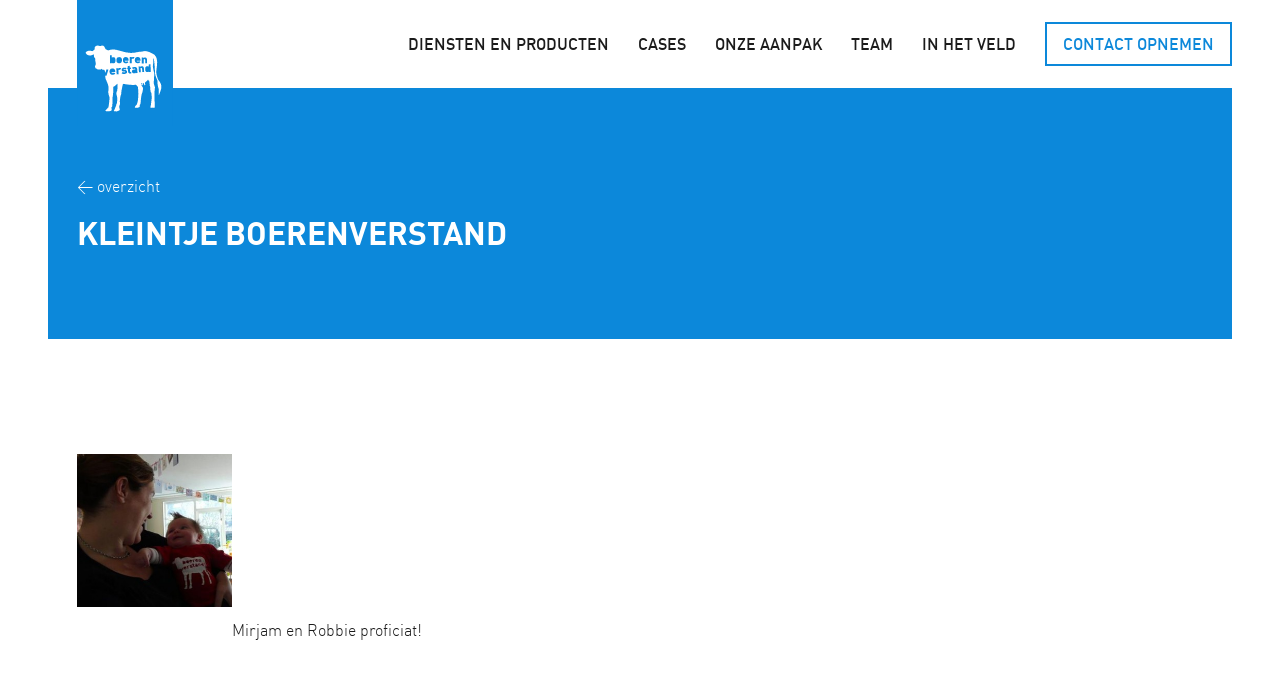

--- FILE ---
content_type: text/html; charset=UTF-8
request_url: https://boerenverstand.nl/blog/kleintje-boerenverstand/
body_size: 13724
content:
<!doctype html>
<html lang="nl-NL">
<head>
	<meta charset="UTF-8">
<script type="text/javascript">
/* <![CDATA[ */
var gform;gform||(document.addEventListener("gform_main_scripts_loaded",function(){gform.scriptsLoaded=!0}),document.addEventListener("gform/theme/scripts_loaded",function(){gform.themeScriptsLoaded=!0}),window.addEventListener("DOMContentLoaded",function(){gform.domLoaded=!0}),gform={domLoaded:!1,scriptsLoaded:!1,themeScriptsLoaded:!1,isFormEditor:()=>"function"==typeof InitializeEditor,callIfLoaded:function(o){return!(!gform.domLoaded||!gform.scriptsLoaded||!gform.themeScriptsLoaded&&!gform.isFormEditor()||(gform.isFormEditor()&&console.warn("The use of gform.initializeOnLoaded() is deprecated in the form editor context and will be removed in Gravity Forms 3.1."),o(),0))},initializeOnLoaded:function(o){gform.callIfLoaded(o)||(document.addEventListener("gform_main_scripts_loaded",()=>{gform.scriptsLoaded=!0,gform.callIfLoaded(o)}),document.addEventListener("gform/theme/scripts_loaded",()=>{gform.themeScriptsLoaded=!0,gform.callIfLoaded(o)}),window.addEventListener("DOMContentLoaded",()=>{gform.domLoaded=!0,gform.callIfLoaded(o)}))},hooks:{action:{},filter:{}},addAction:function(o,r,e,t){gform.addHook("action",o,r,e,t)},addFilter:function(o,r,e,t){gform.addHook("filter",o,r,e,t)},doAction:function(o){gform.doHook("action",o,arguments)},applyFilters:function(o){return gform.doHook("filter",o,arguments)},removeAction:function(o,r){gform.removeHook("action",o,r)},removeFilter:function(o,r,e){gform.removeHook("filter",o,r,e)},addHook:function(o,r,e,t,n){null==gform.hooks[o][r]&&(gform.hooks[o][r]=[]);var d=gform.hooks[o][r];null==n&&(n=r+"_"+d.length),gform.hooks[o][r].push({tag:n,callable:e,priority:t=null==t?10:t})},doHook:function(r,o,e){var t;if(e=Array.prototype.slice.call(e,1),null!=gform.hooks[r][o]&&((o=gform.hooks[r][o]).sort(function(o,r){return o.priority-r.priority}),o.forEach(function(o){"function"!=typeof(t=o.callable)&&(t=window[t]),"action"==r?t.apply(null,e):e[0]=t.apply(null,e)})),"filter"==r)return e[0]},removeHook:function(o,r,t,n){var e;null!=gform.hooks[o][r]&&(e=(e=gform.hooks[o][r]).filter(function(o,r,e){return!!(null!=n&&n!=o.tag||null!=t&&t!=o.priority)}),gform.hooks[o][r]=e)}});
/* ]]> */
</script>

	<meta name="viewport" content="width=device-width, initial-scale=1">
	<link rel="profile" href="https://gmpg.org/xfn/11">
	<link rel="shortcut icon" type="image/png" href="https://boerenverstand.nl/wp-content/themes/boerenverstand/favicon.png">

  <script async src="https://www.googletagmanager.com/gtag/js?id=UA-49647085-9"></script>
  <script>
    window.dataLayer = window.dataLayer || [];
    function gtag(){dataLayer.push(arguments);}
    gtag('js', new Date());
    gtag('config', 'UA-49647085-9');
  </script>

	<meta name='robots' content='index, follow, max-image-preview:large, max-snippet:-1, max-video-preview:-1' />
	<style>img:is([sizes="auto" i], [sizes^="auto," i]) { contain-intrinsic-size: 3000px 1500px }</style>
	
<!-- Google Tag Manager for WordPress by gtm4wp.com -->
<script data-cfasync="false" data-pagespeed-no-defer>
	var gtm4wp_datalayer_name = "dataLayer";
	var dataLayer = dataLayer || [];
</script>
<!-- End Google Tag Manager for WordPress by gtm4wp.com -->
	<!-- This site is optimized with the Yoast SEO plugin v26.7 - https://yoast.com/wordpress/plugins/seo/ -->
	<title>Kleintje boerenverstand - Boerenverstand</title>
	<link rel="canonical" href="https://liters.nl/dev/boerenverstand/blog/kleintje-boerenverstand/" />
	<meta property="og:locale" content="nl_NL" />
	<meta property="og:type" content="article" />
	<meta property="og:title" content="Kleintje boerenverstand - Boerenverstand" />
	<meta property="og:url" content="https://liters.nl/dev/boerenverstand/blog/kleintje-boerenverstand/" />
	<meta property="og:site_name" content="Boerenverstand" />
	<meta property="article:published_time" content="2009-01-25T20:08:35+00:00" />
	<meta property="article:modified_time" content="2021-12-24T09:50:38+00:00" />
	<meta property="og:image" content="https://liters.nl/dev/boerenverstand/wp-content/uploads/2021/12/mirjam-300x295-1.jpg" />
	<meta property="og:image:width" content="300" />
	<meta property="og:image:height" content="295" />
	<meta property="og:image:type" content="image/jpeg" />
	<meta name="author" content="sbgerben" />
	<meta name="twitter:card" content="summary_large_image" />
	<meta name="twitter:label1" content="Geschreven door" />
	<meta name="twitter:data1" content="sbgerben" />
	<script type="application/ld+json" class="yoast-schema-graph">{"@context":"https://schema.org","@graph":[{"@type":"Article","@id":"https://liters.nl/dev/boerenverstand/blog/kleintje-boerenverstand/#article","isPartOf":{"@id":"https://liters.nl/dev/boerenverstand/blog/kleintje-boerenverstand/"},"author":{"name":"sbgerben","@id":"https://boerenverstand.nl/#/schema/person/9b26d36c392b73a21215cd2b3734f92b"},"headline":"Kleintje boerenverstand","datePublished":"2009-01-25T20:08:35+00:00","dateModified":"2021-12-24T09:50:38+00:00","mainEntityOfPage":{"@id":"https://liters.nl/dev/boerenverstand/blog/kleintje-boerenverstand/"},"wordCount":2,"commentCount":0,"image":{"@id":"https://liters.nl/dev/boerenverstand/blog/kleintje-boerenverstand/#primaryimage"},"thumbnailUrl":"https://boerenverstand.nl/wp-content/uploads/2021/12/mirjam-300x295-1.jpg","articleSection":["In het veld"],"inLanguage":"nl-NL","potentialAction":[{"@type":"CommentAction","name":"Comment","target":["https://liters.nl/dev/boerenverstand/blog/kleintje-boerenverstand/#respond"]}]},{"@type":"WebPage","@id":"https://liters.nl/dev/boerenverstand/blog/kleintje-boerenverstand/","url":"https://liters.nl/dev/boerenverstand/blog/kleintje-boerenverstand/","name":"Kleintje boerenverstand - Boerenverstand","isPartOf":{"@id":"https://boerenverstand.nl/#website"},"primaryImageOfPage":{"@id":"https://liters.nl/dev/boerenverstand/blog/kleintje-boerenverstand/#primaryimage"},"image":{"@id":"https://liters.nl/dev/boerenverstand/blog/kleintje-boerenverstand/#primaryimage"},"thumbnailUrl":"https://boerenverstand.nl/wp-content/uploads/2021/12/mirjam-300x295-1.jpg","datePublished":"2009-01-25T20:08:35+00:00","dateModified":"2021-12-24T09:50:38+00:00","author":{"@id":"https://boerenverstand.nl/#/schema/person/9b26d36c392b73a21215cd2b3734f92b"},"breadcrumb":{"@id":"https://liters.nl/dev/boerenverstand/blog/kleintje-boerenverstand/#breadcrumb"},"inLanguage":"nl-NL","potentialAction":[{"@type":"ReadAction","target":["https://liters.nl/dev/boerenverstand/blog/kleintje-boerenverstand/"]}]},{"@type":"ImageObject","inLanguage":"nl-NL","@id":"https://liters.nl/dev/boerenverstand/blog/kleintje-boerenverstand/#primaryimage","url":"https://boerenverstand.nl/wp-content/uploads/2021/12/mirjam-300x295-1.jpg","contentUrl":"https://boerenverstand.nl/wp-content/uploads/2021/12/mirjam-300x295-1.jpg","width":300,"height":295},{"@type":"BreadcrumbList","@id":"https://liters.nl/dev/boerenverstand/blog/kleintje-boerenverstand/#breadcrumb","itemListElement":[{"@type":"ListItem","position":1,"name":"Home","item":"https://boerenverstand.nl/"},{"@type":"ListItem","position":2,"name":"In het veld","item":"https://liters.nl/dev/boerenverstand/blog/"},{"@type":"ListItem","position":3,"name":"Kleintje boerenverstand"}]},{"@type":"WebSite","@id":"https://boerenverstand.nl/#website","url":"https://boerenverstand.nl/","name":"Boerenverstand","description":"Beter boeren met boerenverstand","potentialAction":[{"@type":"SearchAction","target":{"@type":"EntryPoint","urlTemplate":"https://boerenverstand.nl/?s={search_term_string}"},"query-input":{"@type":"PropertyValueSpecification","valueRequired":true,"valueName":"search_term_string"}}],"inLanguage":"nl-NL"},{"@type":"Person","@id":"https://boerenverstand.nl/#/schema/person/9b26d36c392b73a21215cd2b3734f92b","name":"sbgerben","image":{"@type":"ImageObject","inLanguage":"nl-NL","@id":"https://boerenverstand.nl/#/schema/person/image/","url":"https://secure.gravatar.com/avatar/e564076700cc1b830f6bb026c5d69938ea6122c986331a6e89bfc2ef85dfe35d?s=96&d=mm&r=g","contentUrl":"https://secure.gravatar.com/avatar/e564076700cc1b830f6bb026c5d69938ea6122c986331a6e89bfc2ef85dfe35d?s=96&d=mm&r=g","caption":"sbgerben"},"url":"https://boerenverstand.nl/author/sbgerben/"}]}</script>
	<!-- / Yoast SEO plugin. -->


<link rel='dns-prefetch' href='//maps.googleapis.com' />
<script type="text/javascript">
/* <![CDATA[ */
window._wpemojiSettings = {"baseUrl":"https:\/\/s.w.org\/images\/core\/emoji\/16.0.1\/72x72\/","ext":".png","svgUrl":"https:\/\/s.w.org\/images\/core\/emoji\/16.0.1\/svg\/","svgExt":".svg","source":{"concatemoji":"https:\/\/boerenverstand.nl\/wp-includes\/js\/wp-emoji-release.min.js?ver=6.8.3"}};
/*! This file is auto-generated */
!function(s,n){var o,i,e;function c(e){try{var t={supportTests:e,timestamp:(new Date).valueOf()};sessionStorage.setItem(o,JSON.stringify(t))}catch(e){}}function p(e,t,n){e.clearRect(0,0,e.canvas.width,e.canvas.height),e.fillText(t,0,0);var t=new Uint32Array(e.getImageData(0,0,e.canvas.width,e.canvas.height).data),a=(e.clearRect(0,0,e.canvas.width,e.canvas.height),e.fillText(n,0,0),new Uint32Array(e.getImageData(0,0,e.canvas.width,e.canvas.height).data));return t.every(function(e,t){return e===a[t]})}function u(e,t){e.clearRect(0,0,e.canvas.width,e.canvas.height),e.fillText(t,0,0);for(var n=e.getImageData(16,16,1,1),a=0;a<n.data.length;a++)if(0!==n.data[a])return!1;return!0}function f(e,t,n,a){switch(t){case"flag":return n(e,"\ud83c\udff3\ufe0f\u200d\u26a7\ufe0f","\ud83c\udff3\ufe0f\u200b\u26a7\ufe0f")?!1:!n(e,"\ud83c\udde8\ud83c\uddf6","\ud83c\udde8\u200b\ud83c\uddf6")&&!n(e,"\ud83c\udff4\udb40\udc67\udb40\udc62\udb40\udc65\udb40\udc6e\udb40\udc67\udb40\udc7f","\ud83c\udff4\u200b\udb40\udc67\u200b\udb40\udc62\u200b\udb40\udc65\u200b\udb40\udc6e\u200b\udb40\udc67\u200b\udb40\udc7f");case"emoji":return!a(e,"\ud83e\udedf")}return!1}function g(e,t,n,a){var r="undefined"!=typeof WorkerGlobalScope&&self instanceof WorkerGlobalScope?new OffscreenCanvas(300,150):s.createElement("canvas"),o=r.getContext("2d",{willReadFrequently:!0}),i=(o.textBaseline="top",o.font="600 32px Arial",{});return e.forEach(function(e){i[e]=t(o,e,n,a)}),i}function t(e){var t=s.createElement("script");t.src=e,t.defer=!0,s.head.appendChild(t)}"undefined"!=typeof Promise&&(o="wpEmojiSettingsSupports",i=["flag","emoji"],n.supports={everything:!0,everythingExceptFlag:!0},e=new Promise(function(e){s.addEventListener("DOMContentLoaded",e,{once:!0})}),new Promise(function(t){var n=function(){try{var e=JSON.parse(sessionStorage.getItem(o));if("object"==typeof e&&"number"==typeof e.timestamp&&(new Date).valueOf()<e.timestamp+604800&&"object"==typeof e.supportTests)return e.supportTests}catch(e){}return null}();if(!n){if("undefined"!=typeof Worker&&"undefined"!=typeof OffscreenCanvas&&"undefined"!=typeof URL&&URL.createObjectURL&&"undefined"!=typeof Blob)try{var e="postMessage("+g.toString()+"("+[JSON.stringify(i),f.toString(),p.toString(),u.toString()].join(",")+"));",a=new Blob([e],{type:"text/javascript"}),r=new Worker(URL.createObjectURL(a),{name:"wpTestEmojiSupports"});return void(r.onmessage=function(e){c(n=e.data),r.terminate(),t(n)})}catch(e){}c(n=g(i,f,p,u))}t(n)}).then(function(e){for(var t in e)n.supports[t]=e[t],n.supports.everything=n.supports.everything&&n.supports[t],"flag"!==t&&(n.supports.everythingExceptFlag=n.supports.everythingExceptFlag&&n.supports[t]);n.supports.everythingExceptFlag=n.supports.everythingExceptFlag&&!n.supports.flag,n.DOMReady=!1,n.readyCallback=function(){n.DOMReady=!0}}).then(function(){return e}).then(function(){var e;n.supports.everything||(n.readyCallback(),(e=n.source||{}).concatemoji?t(e.concatemoji):e.wpemoji&&e.twemoji&&(t(e.twemoji),t(e.wpemoji)))}))}((window,document),window._wpemojiSettings);
/* ]]> */
</script>
<style id='wp-emoji-styles-inline-css' type='text/css'>

	img.wp-smiley, img.emoji {
		display: inline !important;
		border: none !important;
		box-shadow: none !important;
		height: 1em !important;
		width: 1em !important;
		margin: 0 0.07em !important;
		vertical-align: -0.1em !important;
		background: none !important;
		padding: 0 !important;
	}
</style>
<link rel='stylesheet' id='wp-block-library-css' href='https://boerenverstand.nl/wp-includes/css/dist/block-library/style.min.css?ver=6.8.3' type='text/css' media='all' />
<style id='classic-theme-styles-inline-css' type='text/css'>
/*! This file is auto-generated */
.wp-block-button__link{color:#fff;background-color:#32373c;border-radius:9999px;box-shadow:none;text-decoration:none;padding:calc(.667em + 2px) calc(1.333em + 2px);font-size:1.125em}.wp-block-file__button{background:#32373c;color:#fff;text-decoration:none}
</style>
<style id='global-styles-inline-css' type='text/css'>
:root{--wp--preset--aspect-ratio--square: 1;--wp--preset--aspect-ratio--4-3: 4/3;--wp--preset--aspect-ratio--3-4: 3/4;--wp--preset--aspect-ratio--3-2: 3/2;--wp--preset--aspect-ratio--2-3: 2/3;--wp--preset--aspect-ratio--16-9: 16/9;--wp--preset--aspect-ratio--9-16: 9/16;--wp--preset--color--black: #000000;--wp--preset--color--cyan-bluish-gray: #abb8c3;--wp--preset--color--white: #ffffff;--wp--preset--color--pale-pink: #f78da7;--wp--preset--color--vivid-red: #cf2e2e;--wp--preset--color--luminous-vivid-orange: #ff6900;--wp--preset--color--luminous-vivid-amber: #fcb900;--wp--preset--color--light-green-cyan: #7bdcb5;--wp--preset--color--vivid-green-cyan: #00d084;--wp--preset--color--pale-cyan-blue: #8ed1fc;--wp--preset--color--vivid-cyan-blue: #0693e3;--wp--preset--color--vivid-purple: #9b51e0;--wp--preset--gradient--vivid-cyan-blue-to-vivid-purple: linear-gradient(135deg,rgba(6,147,227,1) 0%,rgb(155,81,224) 100%);--wp--preset--gradient--light-green-cyan-to-vivid-green-cyan: linear-gradient(135deg,rgb(122,220,180) 0%,rgb(0,208,130) 100%);--wp--preset--gradient--luminous-vivid-amber-to-luminous-vivid-orange: linear-gradient(135deg,rgba(252,185,0,1) 0%,rgba(255,105,0,1) 100%);--wp--preset--gradient--luminous-vivid-orange-to-vivid-red: linear-gradient(135deg,rgba(255,105,0,1) 0%,rgb(207,46,46) 100%);--wp--preset--gradient--very-light-gray-to-cyan-bluish-gray: linear-gradient(135deg,rgb(238,238,238) 0%,rgb(169,184,195) 100%);--wp--preset--gradient--cool-to-warm-spectrum: linear-gradient(135deg,rgb(74,234,220) 0%,rgb(151,120,209) 20%,rgb(207,42,186) 40%,rgb(238,44,130) 60%,rgb(251,105,98) 80%,rgb(254,248,76) 100%);--wp--preset--gradient--blush-light-purple: linear-gradient(135deg,rgb(255,206,236) 0%,rgb(152,150,240) 100%);--wp--preset--gradient--blush-bordeaux: linear-gradient(135deg,rgb(254,205,165) 0%,rgb(254,45,45) 50%,rgb(107,0,62) 100%);--wp--preset--gradient--luminous-dusk: linear-gradient(135deg,rgb(255,203,112) 0%,rgb(199,81,192) 50%,rgb(65,88,208) 100%);--wp--preset--gradient--pale-ocean: linear-gradient(135deg,rgb(255,245,203) 0%,rgb(182,227,212) 50%,rgb(51,167,181) 100%);--wp--preset--gradient--electric-grass: linear-gradient(135deg,rgb(202,248,128) 0%,rgb(113,206,126) 100%);--wp--preset--gradient--midnight: linear-gradient(135deg,rgb(2,3,129) 0%,rgb(40,116,252) 100%);--wp--preset--font-size--small: 13px;--wp--preset--font-size--medium: 20px;--wp--preset--font-size--large: 36px;--wp--preset--font-size--x-large: 42px;--wp--preset--spacing--20: 0.44rem;--wp--preset--spacing--30: 0.67rem;--wp--preset--spacing--40: 1rem;--wp--preset--spacing--50: 1.5rem;--wp--preset--spacing--60: 2.25rem;--wp--preset--spacing--70: 3.38rem;--wp--preset--spacing--80: 5.06rem;--wp--preset--shadow--natural: 6px 6px 9px rgba(0, 0, 0, 0.2);--wp--preset--shadow--deep: 12px 12px 50px rgba(0, 0, 0, 0.4);--wp--preset--shadow--sharp: 6px 6px 0px rgba(0, 0, 0, 0.2);--wp--preset--shadow--outlined: 6px 6px 0px -3px rgba(255, 255, 255, 1), 6px 6px rgba(0, 0, 0, 1);--wp--preset--shadow--crisp: 6px 6px 0px rgba(0, 0, 0, 1);}:where(.is-layout-flex){gap: 0.5em;}:where(.is-layout-grid){gap: 0.5em;}body .is-layout-flex{display: flex;}.is-layout-flex{flex-wrap: wrap;align-items: center;}.is-layout-flex > :is(*, div){margin: 0;}body .is-layout-grid{display: grid;}.is-layout-grid > :is(*, div){margin: 0;}:where(.wp-block-columns.is-layout-flex){gap: 2em;}:where(.wp-block-columns.is-layout-grid){gap: 2em;}:where(.wp-block-post-template.is-layout-flex){gap: 1.25em;}:where(.wp-block-post-template.is-layout-grid){gap: 1.25em;}.has-black-color{color: var(--wp--preset--color--black) !important;}.has-cyan-bluish-gray-color{color: var(--wp--preset--color--cyan-bluish-gray) !important;}.has-white-color{color: var(--wp--preset--color--white) !important;}.has-pale-pink-color{color: var(--wp--preset--color--pale-pink) !important;}.has-vivid-red-color{color: var(--wp--preset--color--vivid-red) !important;}.has-luminous-vivid-orange-color{color: var(--wp--preset--color--luminous-vivid-orange) !important;}.has-luminous-vivid-amber-color{color: var(--wp--preset--color--luminous-vivid-amber) !important;}.has-light-green-cyan-color{color: var(--wp--preset--color--light-green-cyan) !important;}.has-vivid-green-cyan-color{color: var(--wp--preset--color--vivid-green-cyan) !important;}.has-pale-cyan-blue-color{color: var(--wp--preset--color--pale-cyan-blue) !important;}.has-vivid-cyan-blue-color{color: var(--wp--preset--color--vivid-cyan-blue) !important;}.has-vivid-purple-color{color: var(--wp--preset--color--vivid-purple) !important;}.has-black-background-color{background-color: var(--wp--preset--color--black) !important;}.has-cyan-bluish-gray-background-color{background-color: var(--wp--preset--color--cyan-bluish-gray) !important;}.has-white-background-color{background-color: var(--wp--preset--color--white) !important;}.has-pale-pink-background-color{background-color: var(--wp--preset--color--pale-pink) !important;}.has-vivid-red-background-color{background-color: var(--wp--preset--color--vivid-red) !important;}.has-luminous-vivid-orange-background-color{background-color: var(--wp--preset--color--luminous-vivid-orange) !important;}.has-luminous-vivid-amber-background-color{background-color: var(--wp--preset--color--luminous-vivid-amber) !important;}.has-light-green-cyan-background-color{background-color: var(--wp--preset--color--light-green-cyan) !important;}.has-vivid-green-cyan-background-color{background-color: var(--wp--preset--color--vivid-green-cyan) !important;}.has-pale-cyan-blue-background-color{background-color: var(--wp--preset--color--pale-cyan-blue) !important;}.has-vivid-cyan-blue-background-color{background-color: var(--wp--preset--color--vivid-cyan-blue) !important;}.has-vivid-purple-background-color{background-color: var(--wp--preset--color--vivid-purple) !important;}.has-black-border-color{border-color: var(--wp--preset--color--black) !important;}.has-cyan-bluish-gray-border-color{border-color: var(--wp--preset--color--cyan-bluish-gray) !important;}.has-white-border-color{border-color: var(--wp--preset--color--white) !important;}.has-pale-pink-border-color{border-color: var(--wp--preset--color--pale-pink) !important;}.has-vivid-red-border-color{border-color: var(--wp--preset--color--vivid-red) !important;}.has-luminous-vivid-orange-border-color{border-color: var(--wp--preset--color--luminous-vivid-orange) !important;}.has-luminous-vivid-amber-border-color{border-color: var(--wp--preset--color--luminous-vivid-amber) !important;}.has-light-green-cyan-border-color{border-color: var(--wp--preset--color--light-green-cyan) !important;}.has-vivid-green-cyan-border-color{border-color: var(--wp--preset--color--vivid-green-cyan) !important;}.has-pale-cyan-blue-border-color{border-color: var(--wp--preset--color--pale-cyan-blue) !important;}.has-vivid-cyan-blue-border-color{border-color: var(--wp--preset--color--vivid-cyan-blue) !important;}.has-vivid-purple-border-color{border-color: var(--wp--preset--color--vivid-purple) !important;}.has-vivid-cyan-blue-to-vivid-purple-gradient-background{background: var(--wp--preset--gradient--vivid-cyan-blue-to-vivid-purple) !important;}.has-light-green-cyan-to-vivid-green-cyan-gradient-background{background: var(--wp--preset--gradient--light-green-cyan-to-vivid-green-cyan) !important;}.has-luminous-vivid-amber-to-luminous-vivid-orange-gradient-background{background: var(--wp--preset--gradient--luminous-vivid-amber-to-luminous-vivid-orange) !important;}.has-luminous-vivid-orange-to-vivid-red-gradient-background{background: var(--wp--preset--gradient--luminous-vivid-orange-to-vivid-red) !important;}.has-very-light-gray-to-cyan-bluish-gray-gradient-background{background: var(--wp--preset--gradient--very-light-gray-to-cyan-bluish-gray) !important;}.has-cool-to-warm-spectrum-gradient-background{background: var(--wp--preset--gradient--cool-to-warm-spectrum) !important;}.has-blush-light-purple-gradient-background{background: var(--wp--preset--gradient--blush-light-purple) !important;}.has-blush-bordeaux-gradient-background{background: var(--wp--preset--gradient--blush-bordeaux) !important;}.has-luminous-dusk-gradient-background{background: var(--wp--preset--gradient--luminous-dusk) !important;}.has-pale-ocean-gradient-background{background: var(--wp--preset--gradient--pale-ocean) !important;}.has-electric-grass-gradient-background{background: var(--wp--preset--gradient--electric-grass) !important;}.has-midnight-gradient-background{background: var(--wp--preset--gradient--midnight) !important;}.has-small-font-size{font-size: var(--wp--preset--font-size--small) !important;}.has-medium-font-size{font-size: var(--wp--preset--font-size--medium) !important;}.has-large-font-size{font-size: var(--wp--preset--font-size--large) !important;}.has-x-large-font-size{font-size: var(--wp--preset--font-size--x-large) !important;}
:where(.wp-block-post-template.is-layout-flex){gap: 1.25em;}:where(.wp-block-post-template.is-layout-grid){gap: 1.25em;}
:where(.wp-block-columns.is-layout-flex){gap: 2em;}:where(.wp-block-columns.is-layout-grid){gap: 2em;}
:root :where(.wp-block-pullquote){font-size: 1.5em;line-height: 1.6;}
</style>
<link rel='stylesheet' id='ppress-frontend-css' href='https://boerenverstand.nl/wp-content/plugins/wp-user-avatar/assets/css/frontend.min.css?ver=4.16.8' type='text/css' media='all' />
<link rel='stylesheet' id='ppress-flatpickr-css' href='https://boerenverstand.nl/wp-content/plugins/wp-user-avatar/assets/flatpickr/flatpickr.min.css?ver=4.16.8' type='text/css' media='all' />
<link rel='stylesheet' id='ppress-select2-css' href='https://boerenverstand.nl/wp-content/plugins/wp-user-avatar/assets/select2/select2.min.css?ver=6.8.3' type='text/css' media='all' />
<link rel='stylesheet' id='bv_mw-style-css' href='https://boerenverstand.nl/wp-content/themes/boerenverstand/style.css?ver=1768975311' type='text/css' media='all' />
<script type="text/javascript" src="https://boerenverstand.nl/wp-includes/js/jquery/jquery.min.js?ver=3.7.1" id="jquery-core-js"></script>
<script type="text/javascript" src="https://boerenverstand.nl/wp-includes/js/jquery/jquery-migrate.min.js?ver=3.4.1" id="jquery-migrate-js"></script>
<script type="text/javascript" src="https://boerenverstand.nl/wp-content/plugins/wp-user-avatar/assets/flatpickr/flatpickr.min.js?ver=4.16.8" id="ppress-flatpickr-js"></script>
<script type="text/javascript" src="https://boerenverstand.nl/wp-content/plugins/wp-user-avatar/assets/select2/select2.min.js?ver=4.16.8" id="ppress-select2-js"></script>
<link rel="https://api.w.org/" href="https://boerenverstand.nl/wp-json/" /><link rel="alternate" title="JSON" type="application/json" href="https://boerenverstand.nl/wp-json/wp/v2/posts/15521" /><link rel="EditURI" type="application/rsd+xml" title="RSD" href="https://boerenverstand.nl/xmlrpc.php?rsd" />
<link rel='shortlink' href='https://boerenverstand.nl/?p=15521' />
<link rel="alternate" title="oEmbed (JSON)" type="application/json+oembed" href="https://boerenverstand.nl/wp-json/oembed/1.0/embed?url=https%3A%2F%2Fboerenverstand.nl%2Fblog%2Fkleintje-boerenverstand%2F" />
<link rel="alternate" title="oEmbed (XML)" type="text/xml+oembed" href="https://boerenverstand.nl/wp-json/oembed/1.0/embed?url=https%3A%2F%2Fboerenverstand.nl%2Fblog%2Fkleintje-boerenverstand%2F&#038;format=xml" />
<!-- HubSpot WordPress Plugin v11.3.37: embed JS disabled as a portalId has not yet been configured -->
<!-- Google Tag Manager for WordPress by gtm4wp.com -->
<!-- GTM Container placement set to automatic -->
<script data-cfasync="false" data-pagespeed-no-defer type="text/javascript">
	var dataLayer_content = {"pagePostType":"post","pagePostType2":"single-post","pageCategory":["blog"],"pagePostAuthor":"sbgerben"};
	dataLayer.push( dataLayer_content );
</script>
<script data-cfasync="false" data-pagespeed-no-defer type="text/javascript">
(function(w,d,s,l,i){w[l]=w[l]||[];w[l].push({'gtm.start':
new Date().getTime(),event:'gtm.js'});var f=d.getElementsByTagName(s)[0],
j=d.createElement(s),dl=l!='dataLayer'?'&l='+l:'';j.async=true;j.src=
'//www.googletagmanager.com/gtm.js?id='+i+dl;f.parentNode.insertBefore(j,f);
})(window,document,'script','dataLayer','GTM-KRX3DZ5');
</script>
<!-- End Google Tag Manager for WordPress by gtm4wp.com -->		<style type="text/css" id="wp-custom-css">
			#hubspot-messages-iframe-container {
z-index: 9998 !important;
.hero, .hero-text, .hero-content, .wp-block-cover__inner-container {
    text-align: justify !important;
}
align-content
		</style>
		</head>

<body data-rsssl=1 class="wp-singular post-template-default single single-post postid-15521 single-format-standard wp-theme-boerenverstand">
  
  <a class="skip-to-content-link" href="#main">
  	Direct naar content
	</a>

  <div class="site"> 
     
    <header id="masthead" class="js-header header ">
    
	    <div class="header__main container">
	      
	  		<div class="header__branding branding">
	        <a class="branding__link" href="https://boerenverstand.nl" title="Navigeer naar homepage">
		        <img src="https://boerenverstand.nl/wp-content/themes/boerenverstand/inc/img/branding/logo.svg" alt="Boerenverstand" class="branding__logo" />
		      </a>
	  		</div><!-- .branding -->
	    
	  		<nav class="header__nav navMain" role="navigation" aria-label="Hoofdnavigatie">
	  			<ul id="menu-hoofdmenu" class="menu"><li id="menu-item-1829" class="menu-item menu-item-type-custom menu-item-object-custom menu-item-has-children menu-item-1829"><a href="#">Diensten en producten</a>
<ul class="sub-menu">
	<li id="menu-item-1831" class="menu-item menu-item-type-custom menu-item-object-custom menu-item-1831"><a href="https://boerenverstand.nl/strategie-en-advies/"><span class="nav-icon -strategie"></span>Advies &#038; strategie</a></li>
	<li id="menu-item-1832" class="menu-item menu-item-type-custom menu-item-object-custom menu-item-1832"><a href="https://boerenverstand.nl/projectbegeleiding/"><span class="nav-icon -begeleiding"></span>Projectbegeleiding &#038; praktijktoetsen</a></li>
	<li id="menu-item-1833" class="menu-item menu-item-type-custom menu-item-object-custom menu-item-1833"><a href="https://boerenverstand.nl/onderwijs-en-trainingen/"><span class="nav-icon -onderwijs"></span>Workshops &#038; trainingen</a></li>
	<li id="menu-item-1830" class="menu-item menu-item-type-custom menu-item-object-custom menu-item-1830"><a href="https://boerenverstand.nl/onderzoek/"><span class="nav-icon -onderzoek"></span>Onderzoek &#038; visualisatie</a></li>
	<li id="menu-item-1934" class="menu-item menu-item-type-custom menu-item-object-custom menu-item-1934"><div class="navTools">

		<h1 class="navTools__title">Onze producten</h1>
	    	
		<ul id="menu-producten" class="menu"><li id="menu-item-1936" class="menu-item menu-item-type-custom menu-item-object-custom menu-item-1936"><a target="_blank" href="https://www.mijnrantsoenwijzer.nl">Mijn Rantsoenwijzer</a></li>
<li id="menu-item-1935" class="menu-item menu-item-type-custom menu-item-object-custom menu-item-1935"><a target="_blank" href="http://mijnbodemconditie.nl">Mijn Bodemconditie</a></li>
<li id="menu-item-16189" class="menu-item menu-item-type-custom menu-item-object-custom menu-item-16189"><a target="_blank" href="https://boerenverstand.nl/boerenposter/">Boerenposter</a></li>
<li id="menu-item-16577" class="menu-item menu-item-type-post_type menu-item-object-page menu-item-16577"><a href="https://boerenverstand.nl/podcasts/">Podcasts</a></li>
</ul></div> <!-- .megaMenu --></li>
</ul>
</li>
<li id="menu-item-1824" class="menu-item menu-item-type-post_type menu-item-object-page menu-item-1824"><a href="https://boerenverstand.nl/cases/">Cases</a></li>
<li id="menu-item-17568" class="menu-item menu-item-type-post_type menu-item-object-page menu-item-17568"><a href="https://boerenverstand.nl/onze-aanpak/">Onze aanpak</a></li>
<li id="menu-item-1835" class="menu-item menu-item-type-custom menu-item-object-custom menu-item-1835"><a href="https://boerenverstand.nl/over-boerenverstand/">Team</a></li>
<li id="menu-item-1836" class="menu-item menu-item-type-custom menu-item-object-custom menu-item-1836"><a href="https://boerenverstand.nl/blog/">In het veld</a></li>
<li id="menu-item-1839" class="item-as-button menu-item menu-item-type-custom menu-item-object-custom menu-item-1839"><a href="https://boerenverstand.nl/contact/">Contact opnemen</a></li>
</ul>		
	  		</nav><!-- .navMain -->
			
	      <button class="button -navToggle header__navToggle -js-navModal-toggle">
	  			<span></span>
	  			<span></span>
	  			<span></span>
	  			<span></span>
	  		</button>
	  		
	    </div> <!-- .header__main -->
		
  </header><!-- .header -->
  
  <div class="navModal -collapsed -js-navModal">
  
  <nav class="navModal__main" role="navigation" aria-label="Mobiele navigatie">
    <div class="menu-hoofdmenu-container"><ul id="menu-hoofdmenu-1" class="menu"><li class="menu-item menu-item-type-custom menu-item-object-custom menu-item-has-children menu-item-1829"><a href="#">Diensten en producten</a>
<ul class="sub-menu">
	<li class="menu-item menu-item-type-custom menu-item-object-custom menu-item-1831"><a href="https://boerenverstand.nl/strategie-en-advies/"><span class="nav-icon -strategie"></span>Advies &#038; strategie</a></li>
	<li class="menu-item menu-item-type-custom menu-item-object-custom menu-item-1832"><a href="https://boerenverstand.nl/projectbegeleiding/"><span class="nav-icon -begeleiding"></span>Projectbegeleiding &#038; praktijktoetsen</a></li>
	<li class="menu-item menu-item-type-custom menu-item-object-custom menu-item-1833"><a href="https://boerenverstand.nl/onderwijs-en-trainingen/"><span class="nav-icon -onderwijs"></span>Workshops &#038; trainingen</a></li>
	<li class="menu-item menu-item-type-custom menu-item-object-custom menu-item-1830"><a href="https://boerenverstand.nl/onderzoek/"><span class="nav-icon -onderzoek"></span>Onderzoek &#038; visualisatie</a></li>
	<li class="menu-item menu-item-type-custom menu-item-object-custom menu-item-1934"><div class="navTools">

		<h1 class="navTools__title">Onze producten</h1>
	    	
		<ul id="menu-producten-1" class="menu"><li class="menu-item menu-item-type-custom menu-item-object-custom menu-item-1936"><a target="_blank" href="https://www.mijnrantsoenwijzer.nl">Mijn Rantsoenwijzer</a></li>
<li class="menu-item menu-item-type-custom menu-item-object-custom menu-item-1935"><a target="_blank" href="http://mijnbodemconditie.nl">Mijn Bodemconditie</a></li>
<li class="menu-item menu-item-type-custom menu-item-object-custom menu-item-16189"><a target="_blank" href="https://boerenverstand.nl/boerenposter/">Boerenposter</a></li>
<li class="menu-item menu-item-type-post_type menu-item-object-page menu-item-16577"><a href="https://boerenverstand.nl/podcasts/">Podcasts</a></li>
</ul></div> <!-- .megaMenu --></li>
</ul>
</li>
<li class="menu-item menu-item-type-post_type menu-item-object-page menu-item-1824"><a href="https://boerenverstand.nl/cases/">Cases</a></li>
<li class="menu-item menu-item-type-post_type menu-item-object-page menu-item-17568"><a href="https://boerenverstand.nl/onze-aanpak/">Onze aanpak</a></li>
<li class="menu-item menu-item-type-custom menu-item-object-custom menu-item-1835"><a href="https://boerenverstand.nl/over-boerenverstand/">Team</a></li>
<li class="menu-item menu-item-type-custom menu-item-object-custom menu-item-1836"><a href="https://boerenverstand.nl/blog/">In het veld</a></li>
<li class="item-as-button menu-item menu-item-type-custom menu-item-object-custom menu-item-1839"><a href="https://boerenverstand.nl/contact/">Contact opnemen</a></li>
</ul></div>  </nav>

</div>  
<div class="page">

	<div id="primary" class="content-area">
		<main id="main" class="site-main">

		
<article id="post-15521" class="post-15521 post type-post status-publish format-standard has-post-thumbnail hentry category-blog">

          
    	  
      <div class="page__section container -bg-blue -bg-full" >
		      
		    		     
                          
                    
<section class="page__block blockTitle - -first-in-row -align-left">
  
    <a href="https://boerenverstand.nl/blog/" class="blockTitle__anchor">&lt; overzicht</a>
  
  <h1 class="blockTitle__title ">Kleintje boerenverstand</h1>
    
</section>                          
                
      </div>
                
    	  
      <div class="page__section container -bg-white " >
		      
		    		     
                          
                    
<section class="page__block blockText -">
  
  <div class="blockText__text wysiwyg">
    <p><a href="http://nieuw.boerenverstand.nl/wp-content/uploads/2009/01/mirjam.jpg"><img decoding="async" class="alignright size-medium wp-image-396" title="mirjam" src="https://www.boerenverstand.nl/wp-content/uploads/2009/01/mirjam-300x295.jpg" alt="" width="155" height="156" /></a>Mirjam en Robbie proficiat!</p>
  </div>
  
</section>                          
                
      </div>
              
</article><!-- #post-15521 -->

		</main><!-- #main -->
	</div><!-- #primary -->


	</div><!-- .page -->
	
	<footer class="footer container">
				
		<div class="footer__top">
      <div class="footer__heading">Boerenverstand</div>

      <div class="footer__top__inner -justify">
  		  		
  		  		<div class="footer__col -contains-menu">
    		<h1 class="footer__col__title">Diensten &amp; producten</h1>
          
          <nav class="navFooter" role="navigation" aria-label="Footer navigatie: Diensten &amp; producten">
          <ul id="menu-diensten-producten" class="menu"><li id="menu-item-1766" class="menu-item menu-item-type-custom menu-item-object-custom menu-item-1766"><a href="https://boerenverstand.nl/strategie-advies/">Advies en strategie</a></li>
<li id="menu-item-1768" class="menu-item menu-item-type-custom menu-item-object-custom menu-item-1768"><a href="https://boerenverstand.nl/projectbegeleiding">Projectbegeleiding en praktijktoetsen</a></li>
<li id="menu-item-16201" class="menu-item menu-item-type-post_type menu-item-object-page menu-item-16201"><a href="https://boerenverstand.nl/workshops-en-trainingen/">Workshops en trainingen</a></li>
<li id="menu-item-1767" class="menu-item menu-item-type-custom menu-item-object-custom menu-item-1767"><a href="https://boerenverstand.nl/onderzoek-visualisatie/">Onderzoek en visualisatie</a></li>
</ul>	
          </nav>
  		</div>
  		  		<div class="footer__col -contains-menu">
    		<h1 class="footer__col__title">Cases</h1>
          
          <nav class="navFooter" role="navigation" aria-label="Footer navigatie: Cases">
          <ul id="menu-cases" class="menu"><li id="menu-item-16192" class="menu-item menu-item-type-post_type menu-item-object-project menu-item-16192"><a href="https://boerenverstand.nl/projecten/emissiearme-bedrijfsvoering/">Emissiearme Bedrijfsvoering</a></li>
<li id="menu-item-16193" class="menu-item menu-item-type-post_type menu-item-object-project menu-item-16193"><a href="https://boerenverstand.nl/projecten/landgoed-vilsteren-2/">Landgoed Vilsteren</a></li>
<li id="menu-item-16194" class="menu-item menu-item-type-post_type menu-item-object-project menu-item-16194"><a href="https://boerenverstand.nl/projecten/cono-stal/">CONO Stal</a></li>
<li id="menu-item-16195" class="menu-item menu-item-type-post_type menu-item-object-project menu-item-16195"><a href="https://boerenverstand.nl/projecten/kpi-k/">KPI’s voor kringlooplandbouw</a></li>
<li id="menu-item-16196" class="menu-item menu-item-type-post_type menu-item-object-project menu-item-16196"><a href="https://boerenverstand.nl/projecten/biodiversiteitsmonitor-zuidwestelijke-delta/">Biodiversiteitsmonitor Zuidwestelijke Delta</a></li>
<li id="menu-item-16197" class="menu-item menu-item-type-post_type menu-item-object-project menu-item-16197"><a href="https://boerenverstand.nl/projecten/utrecht-oost/">Doorontwikkeling kringlooplandbouw Utrecht-Oost</a></li>
<li id="menu-item-16198" class="menu-item menu-item-type-post_type menu-item-object-project menu-item-16198"><a href="https://boerenverstand.nl/projecten/rantsoencursus/">De online rantsoencursus</a></li>
</ul>	
          </nav>
  		</div>
  		  		<div class="footer__col -contains-menu">
    		<h1 class="footer__col__title">Over boerenverstand</h1>
          
          <nav class="navFooter" role="navigation" aria-label="Footer navigatie: Over boerenverstand">
          <ul id="menu-over-boerenverstand" class="menu"><li id="menu-item-17220" class="menu-item menu-item-type-post_type menu-item-object-page menu-item-17220"><a href="https://boerenverstand.nl/over-boerenverstand/">Team</a></li>
<li id="menu-item-16606" class="menu-item menu-item-type-post_type menu-item-object-page menu-item-16606"><a href="https://boerenverstand.nl/vacature/">Vacatures</a></li>
<li id="menu-item-16205" class="menu-item menu-item-type-post_type menu-item-object-page menu-item-16205"><a href="https://boerenverstand.nl/contact/">Contact</a></li>
<li id="menu-item-17570" class="menu-item menu-item-type-custom menu-item-object-custom menu-item-17570"><a href="https://boerenverstand.nl/onze-aanpak/">Onze aanpak</a></li>
</ul>	
          </nav>
  		</div>
  		
      <div class="footer__col -grow">
        <h1 class="footer__col__title">Schrijf je in voor onze nieuwsbrief</h1>
        
                <div class='gf_browser_unknown gform_wrapper gform_legacy_markup_wrapper gform-theme--no-framework inline_wrapper footerForm_wrapper' data-form-theme='legacy' data-form-index='0' id='gform_wrapper_2' ><div id='gf_2' class='gform_anchor' tabindex='-1'></div><form method='post' enctype='multipart/form-data' target='gform_ajax_frame_2' id='gform_2' class='inline footerForm' action='/blog/kleintje-boerenverstand/#gf_2' data-formid='2' novalidate>
                        <div class='gform-body gform_body'><ul id='gform_fields_2' class='gform_fields top_label form_sublabel_below description_below validation_below'><li id="field_2_1" class="gfield gfield--type-email gfield--input-type-email gfield_contains_required field_sublabel_below gfield--no-description field_description_below field_validation_below gfield_visibility_visible"  ><label class='gfield_label gform-field-label' for='input_2_1'>E-mailadres<span class="gfield_required"><span class="gfield_required gfield_required_asterisk">*</span></span></label><div class='ginput_container ginput_container_email'>
                            <input name='input_1' id='input_2_1' type='email' value='' class='medium'   placeholder='E-mailadres' aria-required="true" aria-invalid="false"  />
                        </div></li><li id="field_2_2" class="gfield gfield--type-captcha gfield--input-type-captcha gfield--width-full field_sublabel_below gfield--no-description field_description_below field_validation_below gfield_visibility_visible"  ><label class='gfield_label gform-field-label' for='input_2_2'>CAPTCHA</label><div id='input_2_2' class='ginput_container ginput_recaptcha' data-sitekey='6LeuwSIrAAAAAJ0yJuEiCZpCjKL0WiPb3UxQyKs-'  data-theme='light' data-tabindex='0'  data-badge=''></div></li></ul></div>
        <div class='gform-footer gform_footer top_label'> <input type='submit' id='gform_submit_button_2' class='gform_button button' onclick='gform.submission.handleButtonClick(this);' data-submission-type='submit' value='&gt;'  /> <input type='hidden' name='gform_ajax' value='form_id=2&amp;title=&amp;description=&amp;tabindex=0&amp;theme=legacy&amp;hash=33a86cdea2cb8db0e474a9cb412c65c7' />
            <input type='hidden' class='gform_hidden' name='gform_submission_method' data-js='gform_submission_method_2' value='iframe' />
            <input type='hidden' class='gform_hidden' name='gform_theme' data-js='gform_theme_2' id='gform_theme_2' value='legacy' />
            <input type='hidden' class='gform_hidden' name='gform_style_settings' data-js='gform_style_settings_2' id='gform_style_settings_2' value='' />
            <input type='hidden' class='gform_hidden' name='is_submit_2' value='1' />
            <input type='hidden' class='gform_hidden' name='gform_submit' value='2' />
            
            <input type='hidden' class='gform_hidden' name='gform_unique_id' value='' />
            <input type='hidden' class='gform_hidden' name='state_2' value='WyJbXSIsIjE1ZGI0YjM0NjQyYWVmNGYxOTAxNjMzMWI0ZjRkN2RkIl0=' />
            <input type='hidden' autocomplete='off' class='gform_hidden' name='gform_target_page_number_2' id='gform_target_page_number_2' value='0' />
            <input type='hidden' autocomplete='off' class='gform_hidden' name='gform_source_page_number_2' id='gform_source_page_number_2' value='1' />
            <input type='hidden' name='gform_field_values' value='' />
            
        </div>
                        </form>
                        </div>
		                <iframe style='display:none;width:0px;height:0px;' src='about:blank' name='gform_ajax_frame_2' id='gform_ajax_frame_2' title='Dit iframe bevat de vereiste logica om Ajax aangedreven Gravity Forms te verwerken.'></iframe>
		                <script type="text/javascript">
/* <![CDATA[ */
 gform.initializeOnLoaded( function() {gformInitSpinner( 2, 'https://boerenverstand.nl/wp-content/plugins/gravityforms/images/spinner.svg', true );jQuery('#gform_ajax_frame_2').on('load',function(){var contents = jQuery(this).contents().find('*').html();var is_postback = contents.indexOf('GF_AJAX_POSTBACK') >= 0;if(!is_postback){return;}var form_content = jQuery(this).contents().find('#gform_wrapper_2');var is_confirmation = jQuery(this).contents().find('#gform_confirmation_wrapper_2').length > 0;var is_redirect = contents.indexOf('gformRedirect(){') >= 0;var is_form = form_content.length > 0 && ! is_redirect && ! is_confirmation;var mt = parseInt(jQuery('html').css('margin-top'), 10) + parseInt(jQuery('body').css('margin-top'), 10) + 100;if(is_form){jQuery('#gform_wrapper_2').html(form_content.html());if(form_content.hasClass('gform_validation_error')){jQuery('#gform_wrapper_2').addClass('gform_validation_error');} else {jQuery('#gform_wrapper_2').removeClass('gform_validation_error');}setTimeout( function() { /* delay the scroll by 50 milliseconds to fix a bug in chrome */ jQuery(document).scrollTop(jQuery('#gform_wrapper_2').offset().top - mt); }, 50 );if(window['gformInitDatepicker']) {gformInitDatepicker();}if(window['gformInitPriceFields']) {gformInitPriceFields();}var current_page = jQuery('#gform_source_page_number_2').val();gformInitSpinner( 2, 'https://boerenverstand.nl/wp-content/plugins/gravityforms/images/spinner.svg', true );jQuery(document).trigger('gform_page_loaded', [2, current_page]);window['gf_submitting_2'] = false;}else if(!is_redirect){var confirmation_content = jQuery(this).contents().find('.GF_AJAX_POSTBACK').html();if(!confirmation_content){confirmation_content = contents;}jQuery('#gform_wrapper_2').replaceWith(confirmation_content);jQuery(document).scrollTop(jQuery('#gf_2').offset().top - mt);jQuery(document).trigger('gform_confirmation_loaded', [2]);window['gf_submitting_2'] = false;wp.a11y.speak(jQuery('#gform_confirmation_message_2').text());}else{jQuery('#gform_2').append(contents);if(window['gformRedirect']) {gformRedirect();}}jQuery(document).trigger("gform_pre_post_render", [{ formId: "2", currentPage: "current_page", abort: function() { this.preventDefault(); } }]);        if (event && event.defaultPrevented) {                return;        }        const gformWrapperDiv = document.getElementById( "gform_wrapper_2" );        if ( gformWrapperDiv ) {            const visibilitySpan = document.createElement( "span" );            visibilitySpan.id = "gform_visibility_test_2";            gformWrapperDiv.insertAdjacentElement( "afterend", visibilitySpan );        }        const visibilityTestDiv = document.getElementById( "gform_visibility_test_2" );        let postRenderFired = false;        function triggerPostRender() {            if ( postRenderFired ) {                return;            }            postRenderFired = true;            gform.core.triggerPostRenderEvents( 2, current_page );            if ( visibilityTestDiv ) {                visibilityTestDiv.parentNode.removeChild( visibilityTestDiv );            }        }        function debounce( func, wait, immediate ) {            var timeout;            return function() {                var context = this, args = arguments;                var later = function() {                    timeout = null;                    if ( !immediate ) func.apply( context, args );                };                var callNow = immediate && !timeout;                clearTimeout( timeout );                timeout = setTimeout( later, wait );                if ( callNow ) func.apply( context, args );            };        }        const debouncedTriggerPostRender = debounce( function() {            triggerPostRender();        }, 200 );        if ( visibilityTestDiv && visibilityTestDiv.offsetParent === null ) {            const observer = new MutationObserver( ( mutations ) => {                mutations.forEach( ( mutation ) => {                    if ( mutation.type === 'attributes' && visibilityTestDiv.offsetParent !== null ) {                        debouncedTriggerPostRender();                        observer.disconnect();                    }                });            });            observer.observe( document.body, {                attributes: true,                childList: false,                subtree: true,                attributeFilter: [ 'style', 'class' ],            });        } else {            triggerPostRender();        }    } );} ); 
/* ]]> */
</script>
      </div>
      
  		</div>
		</div>

    <div class="footer__bottom">

      <div class="footer__bottom__inner">
        
                <div class="footer__col">
          <div class="footer__col__text wysiwyg -negative">
            <p>Bemuurde Weerd OZ 12<br />
3514 AN Utrecht</p>
          </div>
        </div>
        
                <div class="footer__col">
          <div class="footer__col__text wysiwyg -negative">
            <p>T: <a href="tel:0304014010">+31 (0)30 40 14 010</a><br />
E: <a href="/cdn-cgi/l/email-protection#c3aaada5ac83a1aca6b1a6adb5a6b1b0b7a2ada7edadaf"><span class="__cf_email__" data-cfemail="5f363139301f3d303a2d3a31293a2d2c2b3e313b713133">[email&#160;protected]</span></a></p>
          </div>
        </div>
        
                <div class="footer__col">
          <div class="footer__col__text wysiwyg -negative">
            <p>Kamer van Koophandel no. 67658407<br />
BTW no. NL857114773B01</p>
          </div>
        </div>
        
        <div class="footer__col -grow">
          <div class="footer__col__text -right -negative">
            <img src="https://boerenverstand.nl/wp-content/themes/boerenverstand/inc/img/branding/mark.svg" alt="Boerenverstand" />
          </div>
        </div>


      </div>

    </div>
				
	</footer><!-- .footer -->
</div><!-- .site -->

<script data-cfasync="false" src="/cdn-cgi/scripts/5c5dd728/cloudflare-static/email-decode.min.js"></script><script type="speculationrules">
{"prefetch":[{"source":"document","where":{"and":[{"href_matches":"\/*"},{"not":{"href_matches":["\/wp-*.php","\/wp-admin\/*","\/wp-content\/uploads\/*","\/wp-content\/*","\/wp-content\/plugins\/*","\/wp-content\/themes\/boerenverstand\/*","\/*\\?(.+)"]}},{"not":{"selector_matches":"a[rel~=\"nofollow\"]"}},{"not":{"selector_matches":".no-prefetch, .no-prefetch a"}}]},"eagerness":"conservative"}]}
</script>
<script type="text/javascript" id="ppress-frontend-script-js-extra">
/* <![CDATA[ */
var pp_ajax_form = {"ajaxurl":"https:\/\/boerenverstand.nl\/wp-admin\/admin-ajax.php","confirm_delete":"Weet je het zeker?","deleting_text":"Verwijderen...","deleting_error":"Er is een fout opgetreden. Probeer het opnieuw.","nonce":"532aff18dc","disable_ajax_form":"false","is_checkout":"0","is_checkout_tax_enabled":"0","is_checkout_autoscroll_enabled":"true"};
/* ]]> */
</script>
<script type="text/javascript" src="https://boerenverstand.nl/wp-content/plugins/wp-user-avatar/assets/js/frontend.min.js?ver=4.16.8" id="ppress-frontend-script-js"></script>
<script type="text/javascript" id="bv_mw-app-js-extra">
/* <![CDATA[ */
var bv_vars = {"template_directory":"https:\/\/boerenverstand.nl\/wp-content\/themes\/boerenverstand"};
/* ]]> */
</script>
<script type="text/javascript" src="https://boerenverstand.nl/wp-content/themes/boerenverstand/inc/js/main-min.js?ver=20190319" id="bv_mw-app-js"></script>
<script type="text/javascript" src="//maps.googleapis.com/maps/api/js?key=AIzaSyAKyAVqmw-JMLOz7tmVEvZV4CK6NbmusJk&amp;ver=20190319" id="google-maps-api-js"></script>
<script type="text/javascript" src="https://boerenverstand.nl/wp-includes/js/dist/dom-ready.min.js?ver=f77871ff7694fffea381" id="wp-dom-ready-js"></script>
<script type="text/javascript" src="https://boerenverstand.nl/wp-includes/js/dist/hooks.min.js?ver=4d63a3d491d11ffd8ac6" id="wp-hooks-js"></script>
<script type="text/javascript" src="https://boerenverstand.nl/wp-includes/js/dist/i18n.min.js?ver=5e580eb46a90c2b997e6" id="wp-i18n-js"></script>
<script type="text/javascript" id="wp-i18n-js-after">
/* <![CDATA[ */
wp.i18n.setLocaleData( { 'text direction\u0004ltr': [ 'ltr' ] } );
/* ]]> */
</script>
<script type="text/javascript" id="wp-a11y-js-translations">
/* <![CDATA[ */
( function( domain, translations ) {
	var localeData = translations.locale_data[ domain ] || translations.locale_data.messages;
	localeData[""].domain = domain;
	wp.i18n.setLocaleData( localeData, domain );
} )( "default", {"translation-revision-date":"2025-04-14 06:11:02+0000","generator":"GlotPress\/4.0.1","domain":"messages","locale_data":{"messages":{"":{"domain":"messages","plural-forms":"nplurals=2; plural=n != 1;","lang":"nl"},"Notifications":["Meldingen"]}},"comment":{"reference":"wp-includes\/js\/dist\/a11y.js"}} );
/* ]]> */
</script>
<script type="text/javascript" src="https://boerenverstand.nl/wp-includes/js/dist/a11y.min.js?ver=3156534cc54473497e14" id="wp-a11y-js"></script>
<script type="text/javascript" defer='defer' src="https://boerenverstand.nl/wp-content/plugins/gravityforms/js/jquery.json.min.js?ver=2.9.25" id="gform_json-js"></script>
<script type="text/javascript" id="gform_gravityforms-js-extra">
/* <![CDATA[ */
var gform_i18n = {"datepicker":{"days":{"monday":"Ma","tuesday":"Di","wednesday":"Wo","thursday":"Do","friday":"Vr","saturday":"Za","sunday":"Zo"},"months":{"january":"Januari","february":"Februari","march":"Maart","april":"April","may":"Mei","june":"Juni","july":"Juli","august":"Augustus","september":"September","october":"Oktober","november":"November","december":"December"},"firstDay":1,"iconText":"Selecteer een datum"}};
var gf_legacy_multi = [];
var gform_gravityforms = {"strings":{"invalid_file_extension":"Dit bestandstype is niet toegestaan. Moet \u00e9\u00e9n van de volgende zijn:","delete_file":"Dit bestand verwijderen","in_progress":"in behandeling","file_exceeds_limit":"Bestand overschrijdt limiet bestandsgrootte","illegal_extension":"Dit type bestand is niet toegestaan.","max_reached":"Maximale aantal bestanden bereikt","unknown_error":"Er was een probleem bij het opslaan van het bestand op de server","currently_uploading":"Wacht tot het uploaden is voltooid","cancel":"Annuleren","cancel_upload":"Deze upload annuleren","cancelled":"Geannuleerd","error":"Fout","message":"Bericht"},"vars":{"images_url":"https:\/\/boerenverstand.nl\/wp-content\/plugins\/gravityforms\/images"}};
var gf_global = {"gf_currency_config":{"name":"Euro","symbol_left":"","symbol_right":"&#8364;","symbol_padding":" ","thousand_separator":".","decimal_separator":",","decimals":2,"code":"EUR"},"base_url":"https:\/\/boerenverstand.nl\/wp-content\/plugins\/gravityforms","number_formats":[],"spinnerUrl":"https:\/\/boerenverstand.nl\/wp-content\/plugins\/gravityforms\/images\/spinner.svg","version_hash":"aa8356b50381acf3b144171a69530855","strings":{"newRowAdded":"Nieuwe rij toegevoegd.","rowRemoved":"Rij verwijderd","formSaved":"Het formulier is opgeslagen. De inhoud bevat de link om terug te keren en het formulier in te vullen."}};
/* ]]> */
</script>
<script type="text/javascript" defer='defer' src="https://boerenverstand.nl/wp-content/plugins/gravityforms/js/gravityforms.min.js?ver=2.9.25" id="gform_gravityforms-js"></script>
<script type="text/javascript" defer='defer' src="https://www.google.com/recaptcha/api.js?hl=en&amp;ver=6.8.3#038;render=explicit" id="gform_recaptcha-js"></script>
<script type="text/javascript" defer='defer' src="https://boerenverstand.nl/wp-content/plugins/gravityforms/js/placeholders.jquery.min.js?ver=2.9.25" id="gform_placeholder-js"></script>
<script type="text/javascript" defer='defer' src="https://boerenverstand.nl/wp-content/plugins/gravityforms/assets/js/dist/utils.min.js?ver=48a3755090e76a154853db28fc254681" id="gform_gravityforms_utils-js"></script>
<script type="text/javascript" defer='defer' src="https://boerenverstand.nl/wp-content/plugins/gravityforms/assets/js/dist/vendor-theme.min.js?ver=4f8b3915c1c1e1a6800825abd64b03cb" id="gform_gravityforms_theme_vendors-js"></script>
<script type="text/javascript" id="gform_gravityforms_theme-js-extra">
/* <![CDATA[ */
var gform_theme_config = {"common":{"form":{"honeypot":{"version_hash":"aa8356b50381acf3b144171a69530855"},"ajax":{"ajaxurl":"https:\/\/boerenverstand.nl\/wp-admin\/admin-ajax.php","ajax_submission_nonce":"d1de9639b0","i18n":{"step_announcement":"Stap %1$s van %2$s, %3$s","unknown_error":"Er was een onbekende fout bij het verwerken van je aanvraag. Probeer het opnieuw."}}}},"hmr_dev":"","public_path":"https:\/\/boerenverstand.nl\/wp-content\/plugins\/gravityforms\/assets\/js\/dist\/","config_nonce":"b7796b7ddd"};
/* ]]> */
</script>
<script type="text/javascript" defer='defer' src="https://boerenverstand.nl/wp-content/plugins/gravityforms/assets/js/dist/scripts-theme.min.js?ver=244d9e312b90e462b62b2d9b9d415753" id="gform_gravityforms_theme-js"></script>
<script type="text/javascript">
/* <![CDATA[ */
 gform.initializeOnLoaded( function() { jQuery(document).on('gform_post_render', function(event, formId, currentPage){if(formId == 2) {if(typeof Placeholders != 'undefined'){
                        Placeholders.enable();
                    }} } );jQuery(document).on('gform_post_conditional_logic', function(event, formId, fields, isInit){} ) } ); 
/* ]]> */
</script>
<script type="text/javascript">
/* <![CDATA[ */
 gform.initializeOnLoaded( function() {jQuery(document).trigger("gform_pre_post_render", [{ formId: "2", currentPage: "1", abort: function() { this.preventDefault(); } }]);        if (event && event.defaultPrevented) {                return;        }        const gformWrapperDiv = document.getElementById( "gform_wrapper_2" );        if ( gformWrapperDiv ) {            const visibilitySpan = document.createElement( "span" );            visibilitySpan.id = "gform_visibility_test_2";            gformWrapperDiv.insertAdjacentElement( "afterend", visibilitySpan );        }        const visibilityTestDiv = document.getElementById( "gform_visibility_test_2" );        let postRenderFired = false;        function triggerPostRender() {            if ( postRenderFired ) {                return;            }            postRenderFired = true;            gform.core.triggerPostRenderEvents( 2, 1 );            if ( visibilityTestDiv ) {                visibilityTestDiv.parentNode.removeChild( visibilityTestDiv );            }        }        function debounce( func, wait, immediate ) {            var timeout;            return function() {                var context = this, args = arguments;                var later = function() {                    timeout = null;                    if ( !immediate ) func.apply( context, args );                };                var callNow = immediate && !timeout;                clearTimeout( timeout );                timeout = setTimeout( later, wait );                if ( callNow ) func.apply( context, args );            };        }        const debouncedTriggerPostRender = debounce( function() {            triggerPostRender();        }, 200 );        if ( visibilityTestDiv && visibilityTestDiv.offsetParent === null ) {            const observer = new MutationObserver( ( mutations ) => {                mutations.forEach( ( mutation ) => {                    if ( mutation.type === 'attributes' && visibilityTestDiv.offsetParent !== null ) {                        debouncedTriggerPostRender();                        observer.disconnect();                    }                });            });            observer.observe( document.body, {                attributes: true,                childList: false,                subtree: true,                attributeFilter: [ 'style', 'class' ],            });        } else {            triggerPostRender();        }    } ); 
/* ]]> */
</script>

</body>
</html>

--- FILE ---
content_type: text/html; charset=utf-8
request_url: https://www.google.com/recaptcha/api2/anchor?ar=1&k=6LeuwSIrAAAAAJ0yJuEiCZpCjKL0WiPb3UxQyKs-&co=aHR0cHM6Ly9ib2VyZW52ZXJzdGFuZC5ubDo0NDM.&hl=en&v=PoyoqOPhxBO7pBk68S4YbpHZ&theme=light&size=normal&anchor-ms=20000&execute-ms=30000&cb=8lw5gewagag
body_size: 49410
content:
<!DOCTYPE HTML><html dir="ltr" lang="en"><head><meta http-equiv="Content-Type" content="text/html; charset=UTF-8">
<meta http-equiv="X-UA-Compatible" content="IE=edge">
<title>reCAPTCHA</title>
<style type="text/css">
/* cyrillic-ext */
@font-face {
  font-family: 'Roboto';
  font-style: normal;
  font-weight: 400;
  font-stretch: 100%;
  src: url(//fonts.gstatic.com/s/roboto/v48/KFO7CnqEu92Fr1ME7kSn66aGLdTylUAMa3GUBHMdazTgWw.woff2) format('woff2');
  unicode-range: U+0460-052F, U+1C80-1C8A, U+20B4, U+2DE0-2DFF, U+A640-A69F, U+FE2E-FE2F;
}
/* cyrillic */
@font-face {
  font-family: 'Roboto';
  font-style: normal;
  font-weight: 400;
  font-stretch: 100%;
  src: url(//fonts.gstatic.com/s/roboto/v48/KFO7CnqEu92Fr1ME7kSn66aGLdTylUAMa3iUBHMdazTgWw.woff2) format('woff2');
  unicode-range: U+0301, U+0400-045F, U+0490-0491, U+04B0-04B1, U+2116;
}
/* greek-ext */
@font-face {
  font-family: 'Roboto';
  font-style: normal;
  font-weight: 400;
  font-stretch: 100%;
  src: url(//fonts.gstatic.com/s/roboto/v48/KFO7CnqEu92Fr1ME7kSn66aGLdTylUAMa3CUBHMdazTgWw.woff2) format('woff2');
  unicode-range: U+1F00-1FFF;
}
/* greek */
@font-face {
  font-family: 'Roboto';
  font-style: normal;
  font-weight: 400;
  font-stretch: 100%;
  src: url(//fonts.gstatic.com/s/roboto/v48/KFO7CnqEu92Fr1ME7kSn66aGLdTylUAMa3-UBHMdazTgWw.woff2) format('woff2');
  unicode-range: U+0370-0377, U+037A-037F, U+0384-038A, U+038C, U+038E-03A1, U+03A3-03FF;
}
/* math */
@font-face {
  font-family: 'Roboto';
  font-style: normal;
  font-weight: 400;
  font-stretch: 100%;
  src: url(//fonts.gstatic.com/s/roboto/v48/KFO7CnqEu92Fr1ME7kSn66aGLdTylUAMawCUBHMdazTgWw.woff2) format('woff2');
  unicode-range: U+0302-0303, U+0305, U+0307-0308, U+0310, U+0312, U+0315, U+031A, U+0326-0327, U+032C, U+032F-0330, U+0332-0333, U+0338, U+033A, U+0346, U+034D, U+0391-03A1, U+03A3-03A9, U+03B1-03C9, U+03D1, U+03D5-03D6, U+03F0-03F1, U+03F4-03F5, U+2016-2017, U+2034-2038, U+203C, U+2040, U+2043, U+2047, U+2050, U+2057, U+205F, U+2070-2071, U+2074-208E, U+2090-209C, U+20D0-20DC, U+20E1, U+20E5-20EF, U+2100-2112, U+2114-2115, U+2117-2121, U+2123-214F, U+2190, U+2192, U+2194-21AE, U+21B0-21E5, U+21F1-21F2, U+21F4-2211, U+2213-2214, U+2216-22FF, U+2308-230B, U+2310, U+2319, U+231C-2321, U+2336-237A, U+237C, U+2395, U+239B-23B7, U+23D0, U+23DC-23E1, U+2474-2475, U+25AF, U+25B3, U+25B7, U+25BD, U+25C1, U+25CA, U+25CC, U+25FB, U+266D-266F, U+27C0-27FF, U+2900-2AFF, U+2B0E-2B11, U+2B30-2B4C, U+2BFE, U+3030, U+FF5B, U+FF5D, U+1D400-1D7FF, U+1EE00-1EEFF;
}
/* symbols */
@font-face {
  font-family: 'Roboto';
  font-style: normal;
  font-weight: 400;
  font-stretch: 100%;
  src: url(//fonts.gstatic.com/s/roboto/v48/KFO7CnqEu92Fr1ME7kSn66aGLdTylUAMaxKUBHMdazTgWw.woff2) format('woff2');
  unicode-range: U+0001-000C, U+000E-001F, U+007F-009F, U+20DD-20E0, U+20E2-20E4, U+2150-218F, U+2190, U+2192, U+2194-2199, U+21AF, U+21E6-21F0, U+21F3, U+2218-2219, U+2299, U+22C4-22C6, U+2300-243F, U+2440-244A, U+2460-24FF, U+25A0-27BF, U+2800-28FF, U+2921-2922, U+2981, U+29BF, U+29EB, U+2B00-2BFF, U+4DC0-4DFF, U+FFF9-FFFB, U+10140-1018E, U+10190-1019C, U+101A0, U+101D0-101FD, U+102E0-102FB, U+10E60-10E7E, U+1D2C0-1D2D3, U+1D2E0-1D37F, U+1F000-1F0FF, U+1F100-1F1AD, U+1F1E6-1F1FF, U+1F30D-1F30F, U+1F315, U+1F31C, U+1F31E, U+1F320-1F32C, U+1F336, U+1F378, U+1F37D, U+1F382, U+1F393-1F39F, U+1F3A7-1F3A8, U+1F3AC-1F3AF, U+1F3C2, U+1F3C4-1F3C6, U+1F3CA-1F3CE, U+1F3D4-1F3E0, U+1F3ED, U+1F3F1-1F3F3, U+1F3F5-1F3F7, U+1F408, U+1F415, U+1F41F, U+1F426, U+1F43F, U+1F441-1F442, U+1F444, U+1F446-1F449, U+1F44C-1F44E, U+1F453, U+1F46A, U+1F47D, U+1F4A3, U+1F4B0, U+1F4B3, U+1F4B9, U+1F4BB, U+1F4BF, U+1F4C8-1F4CB, U+1F4D6, U+1F4DA, U+1F4DF, U+1F4E3-1F4E6, U+1F4EA-1F4ED, U+1F4F7, U+1F4F9-1F4FB, U+1F4FD-1F4FE, U+1F503, U+1F507-1F50B, U+1F50D, U+1F512-1F513, U+1F53E-1F54A, U+1F54F-1F5FA, U+1F610, U+1F650-1F67F, U+1F687, U+1F68D, U+1F691, U+1F694, U+1F698, U+1F6AD, U+1F6B2, U+1F6B9-1F6BA, U+1F6BC, U+1F6C6-1F6CF, U+1F6D3-1F6D7, U+1F6E0-1F6EA, U+1F6F0-1F6F3, U+1F6F7-1F6FC, U+1F700-1F7FF, U+1F800-1F80B, U+1F810-1F847, U+1F850-1F859, U+1F860-1F887, U+1F890-1F8AD, U+1F8B0-1F8BB, U+1F8C0-1F8C1, U+1F900-1F90B, U+1F93B, U+1F946, U+1F984, U+1F996, U+1F9E9, U+1FA00-1FA6F, U+1FA70-1FA7C, U+1FA80-1FA89, U+1FA8F-1FAC6, U+1FACE-1FADC, U+1FADF-1FAE9, U+1FAF0-1FAF8, U+1FB00-1FBFF;
}
/* vietnamese */
@font-face {
  font-family: 'Roboto';
  font-style: normal;
  font-weight: 400;
  font-stretch: 100%;
  src: url(//fonts.gstatic.com/s/roboto/v48/KFO7CnqEu92Fr1ME7kSn66aGLdTylUAMa3OUBHMdazTgWw.woff2) format('woff2');
  unicode-range: U+0102-0103, U+0110-0111, U+0128-0129, U+0168-0169, U+01A0-01A1, U+01AF-01B0, U+0300-0301, U+0303-0304, U+0308-0309, U+0323, U+0329, U+1EA0-1EF9, U+20AB;
}
/* latin-ext */
@font-face {
  font-family: 'Roboto';
  font-style: normal;
  font-weight: 400;
  font-stretch: 100%;
  src: url(//fonts.gstatic.com/s/roboto/v48/KFO7CnqEu92Fr1ME7kSn66aGLdTylUAMa3KUBHMdazTgWw.woff2) format('woff2');
  unicode-range: U+0100-02BA, U+02BD-02C5, U+02C7-02CC, U+02CE-02D7, U+02DD-02FF, U+0304, U+0308, U+0329, U+1D00-1DBF, U+1E00-1E9F, U+1EF2-1EFF, U+2020, U+20A0-20AB, U+20AD-20C0, U+2113, U+2C60-2C7F, U+A720-A7FF;
}
/* latin */
@font-face {
  font-family: 'Roboto';
  font-style: normal;
  font-weight: 400;
  font-stretch: 100%;
  src: url(//fonts.gstatic.com/s/roboto/v48/KFO7CnqEu92Fr1ME7kSn66aGLdTylUAMa3yUBHMdazQ.woff2) format('woff2');
  unicode-range: U+0000-00FF, U+0131, U+0152-0153, U+02BB-02BC, U+02C6, U+02DA, U+02DC, U+0304, U+0308, U+0329, U+2000-206F, U+20AC, U+2122, U+2191, U+2193, U+2212, U+2215, U+FEFF, U+FFFD;
}
/* cyrillic-ext */
@font-face {
  font-family: 'Roboto';
  font-style: normal;
  font-weight: 500;
  font-stretch: 100%;
  src: url(//fonts.gstatic.com/s/roboto/v48/KFO7CnqEu92Fr1ME7kSn66aGLdTylUAMa3GUBHMdazTgWw.woff2) format('woff2');
  unicode-range: U+0460-052F, U+1C80-1C8A, U+20B4, U+2DE0-2DFF, U+A640-A69F, U+FE2E-FE2F;
}
/* cyrillic */
@font-face {
  font-family: 'Roboto';
  font-style: normal;
  font-weight: 500;
  font-stretch: 100%;
  src: url(//fonts.gstatic.com/s/roboto/v48/KFO7CnqEu92Fr1ME7kSn66aGLdTylUAMa3iUBHMdazTgWw.woff2) format('woff2');
  unicode-range: U+0301, U+0400-045F, U+0490-0491, U+04B0-04B1, U+2116;
}
/* greek-ext */
@font-face {
  font-family: 'Roboto';
  font-style: normal;
  font-weight: 500;
  font-stretch: 100%;
  src: url(//fonts.gstatic.com/s/roboto/v48/KFO7CnqEu92Fr1ME7kSn66aGLdTylUAMa3CUBHMdazTgWw.woff2) format('woff2');
  unicode-range: U+1F00-1FFF;
}
/* greek */
@font-face {
  font-family: 'Roboto';
  font-style: normal;
  font-weight: 500;
  font-stretch: 100%;
  src: url(//fonts.gstatic.com/s/roboto/v48/KFO7CnqEu92Fr1ME7kSn66aGLdTylUAMa3-UBHMdazTgWw.woff2) format('woff2');
  unicode-range: U+0370-0377, U+037A-037F, U+0384-038A, U+038C, U+038E-03A1, U+03A3-03FF;
}
/* math */
@font-face {
  font-family: 'Roboto';
  font-style: normal;
  font-weight: 500;
  font-stretch: 100%;
  src: url(//fonts.gstatic.com/s/roboto/v48/KFO7CnqEu92Fr1ME7kSn66aGLdTylUAMawCUBHMdazTgWw.woff2) format('woff2');
  unicode-range: U+0302-0303, U+0305, U+0307-0308, U+0310, U+0312, U+0315, U+031A, U+0326-0327, U+032C, U+032F-0330, U+0332-0333, U+0338, U+033A, U+0346, U+034D, U+0391-03A1, U+03A3-03A9, U+03B1-03C9, U+03D1, U+03D5-03D6, U+03F0-03F1, U+03F4-03F5, U+2016-2017, U+2034-2038, U+203C, U+2040, U+2043, U+2047, U+2050, U+2057, U+205F, U+2070-2071, U+2074-208E, U+2090-209C, U+20D0-20DC, U+20E1, U+20E5-20EF, U+2100-2112, U+2114-2115, U+2117-2121, U+2123-214F, U+2190, U+2192, U+2194-21AE, U+21B0-21E5, U+21F1-21F2, U+21F4-2211, U+2213-2214, U+2216-22FF, U+2308-230B, U+2310, U+2319, U+231C-2321, U+2336-237A, U+237C, U+2395, U+239B-23B7, U+23D0, U+23DC-23E1, U+2474-2475, U+25AF, U+25B3, U+25B7, U+25BD, U+25C1, U+25CA, U+25CC, U+25FB, U+266D-266F, U+27C0-27FF, U+2900-2AFF, U+2B0E-2B11, U+2B30-2B4C, U+2BFE, U+3030, U+FF5B, U+FF5D, U+1D400-1D7FF, U+1EE00-1EEFF;
}
/* symbols */
@font-face {
  font-family: 'Roboto';
  font-style: normal;
  font-weight: 500;
  font-stretch: 100%;
  src: url(//fonts.gstatic.com/s/roboto/v48/KFO7CnqEu92Fr1ME7kSn66aGLdTylUAMaxKUBHMdazTgWw.woff2) format('woff2');
  unicode-range: U+0001-000C, U+000E-001F, U+007F-009F, U+20DD-20E0, U+20E2-20E4, U+2150-218F, U+2190, U+2192, U+2194-2199, U+21AF, U+21E6-21F0, U+21F3, U+2218-2219, U+2299, U+22C4-22C6, U+2300-243F, U+2440-244A, U+2460-24FF, U+25A0-27BF, U+2800-28FF, U+2921-2922, U+2981, U+29BF, U+29EB, U+2B00-2BFF, U+4DC0-4DFF, U+FFF9-FFFB, U+10140-1018E, U+10190-1019C, U+101A0, U+101D0-101FD, U+102E0-102FB, U+10E60-10E7E, U+1D2C0-1D2D3, U+1D2E0-1D37F, U+1F000-1F0FF, U+1F100-1F1AD, U+1F1E6-1F1FF, U+1F30D-1F30F, U+1F315, U+1F31C, U+1F31E, U+1F320-1F32C, U+1F336, U+1F378, U+1F37D, U+1F382, U+1F393-1F39F, U+1F3A7-1F3A8, U+1F3AC-1F3AF, U+1F3C2, U+1F3C4-1F3C6, U+1F3CA-1F3CE, U+1F3D4-1F3E0, U+1F3ED, U+1F3F1-1F3F3, U+1F3F5-1F3F7, U+1F408, U+1F415, U+1F41F, U+1F426, U+1F43F, U+1F441-1F442, U+1F444, U+1F446-1F449, U+1F44C-1F44E, U+1F453, U+1F46A, U+1F47D, U+1F4A3, U+1F4B0, U+1F4B3, U+1F4B9, U+1F4BB, U+1F4BF, U+1F4C8-1F4CB, U+1F4D6, U+1F4DA, U+1F4DF, U+1F4E3-1F4E6, U+1F4EA-1F4ED, U+1F4F7, U+1F4F9-1F4FB, U+1F4FD-1F4FE, U+1F503, U+1F507-1F50B, U+1F50D, U+1F512-1F513, U+1F53E-1F54A, U+1F54F-1F5FA, U+1F610, U+1F650-1F67F, U+1F687, U+1F68D, U+1F691, U+1F694, U+1F698, U+1F6AD, U+1F6B2, U+1F6B9-1F6BA, U+1F6BC, U+1F6C6-1F6CF, U+1F6D3-1F6D7, U+1F6E0-1F6EA, U+1F6F0-1F6F3, U+1F6F7-1F6FC, U+1F700-1F7FF, U+1F800-1F80B, U+1F810-1F847, U+1F850-1F859, U+1F860-1F887, U+1F890-1F8AD, U+1F8B0-1F8BB, U+1F8C0-1F8C1, U+1F900-1F90B, U+1F93B, U+1F946, U+1F984, U+1F996, U+1F9E9, U+1FA00-1FA6F, U+1FA70-1FA7C, U+1FA80-1FA89, U+1FA8F-1FAC6, U+1FACE-1FADC, U+1FADF-1FAE9, U+1FAF0-1FAF8, U+1FB00-1FBFF;
}
/* vietnamese */
@font-face {
  font-family: 'Roboto';
  font-style: normal;
  font-weight: 500;
  font-stretch: 100%;
  src: url(//fonts.gstatic.com/s/roboto/v48/KFO7CnqEu92Fr1ME7kSn66aGLdTylUAMa3OUBHMdazTgWw.woff2) format('woff2');
  unicode-range: U+0102-0103, U+0110-0111, U+0128-0129, U+0168-0169, U+01A0-01A1, U+01AF-01B0, U+0300-0301, U+0303-0304, U+0308-0309, U+0323, U+0329, U+1EA0-1EF9, U+20AB;
}
/* latin-ext */
@font-face {
  font-family: 'Roboto';
  font-style: normal;
  font-weight: 500;
  font-stretch: 100%;
  src: url(//fonts.gstatic.com/s/roboto/v48/KFO7CnqEu92Fr1ME7kSn66aGLdTylUAMa3KUBHMdazTgWw.woff2) format('woff2');
  unicode-range: U+0100-02BA, U+02BD-02C5, U+02C7-02CC, U+02CE-02D7, U+02DD-02FF, U+0304, U+0308, U+0329, U+1D00-1DBF, U+1E00-1E9F, U+1EF2-1EFF, U+2020, U+20A0-20AB, U+20AD-20C0, U+2113, U+2C60-2C7F, U+A720-A7FF;
}
/* latin */
@font-face {
  font-family: 'Roboto';
  font-style: normal;
  font-weight: 500;
  font-stretch: 100%;
  src: url(//fonts.gstatic.com/s/roboto/v48/KFO7CnqEu92Fr1ME7kSn66aGLdTylUAMa3yUBHMdazQ.woff2) format('woff2');
  unicode-range: U+0000-00FF, U+0131, U+0152-0153, U+02BB-02BC, U+02C6, U+02DA, U+02DC, U+0304, U+0308, U+0329, U+2000-206F, U+20AC, U+2122, U+2191, U+2193, U+2212, U+2215, U+FEFF, U+FFFD;
}
/* cyrillic-ext */
@font-face {
  font-family: 'Roboto';
  font-style: normal;
  font-weight: 900;
  font-stretch: 100%;
  src: url(//fonts.gstatic.com/s/roboto/v48/KFO7CnqEu92Fr1ME7kSn66aGLdTylUAMa3GUBHMdazTgWw.woff2) format('woff2');
  unicode-range: U+0460-052F, U+1C80-1C8A, U+20B4, U+2DE0-2DFF, U+A640-A69F, U+FE2E-FE2F;
}
/* cyrillic */
@font-face {
  font-family: 'Roboto';
  font-style: normal;
  font-weight: 900;
  font-stretch: 100%;
  src: url(//fonts.gstatic.com/s/roboto/v48/KFO7CnqEu92Fr1ME7kSn66aGLdTylUAMa3iUBHMdazTgWw.woff2) format('woff2');
  unicode-range: U+0301, U+0400-045F, U+0490-0491, U+04B0-04B1, U+2116;
}
/* greek-ext */
@font-face {
  font-family: 'Roboto';
  font-style: normal;
  font-weight: 900;
  font-stretch: 100%;
  src: url(//fonts.gstatic.com/s/roboto/v48/KFO7CnqEu92Fr1ME7kSn66aGLdTylUAMa3CUBHMdazTgWw.woff2) format('woff2');
  unicode-range: U+1F00-1FFF;
}
/* greek */
@font-face {
  font-family: 'Roboto';
  font-style: normal;
  font-weight: 900;
  font-stretch: 100%;
  src: url(//fonts.gstatic.com/s/roboto/v48/KFO7CnqEu92Fr1ME7kSn66aGLdTylUAMa3-UBHMdazTgWw.woff2) format('woff2');
  unicode-range: U+0370-0377, U+037A-037F, U+0384-038A, U+038C, U+038E-03A1, U+03A3-03FF;
}
/* math */
@font-face {
  font-family: 'Roboto';
  font-style: normal;
  font-weight: 900;
  font-stretch: 100%;
  src: url(//fonts.gstatic.com/s/roboto/v48/KFO7CnqEu92Fr1ME7kSn66aGLdTylUAMawCUBHMdazTgWw.woff2) format('woff2');
  unicode-range: U+0302-0303, U+0305, U+0307-0308, U+0310, U+0312, U+0315, U+031A, U+0326-0327, U+032C, U+032F-0330, U+0332-0333, U+0338, U+033A, U+0346, U+034D, U+0391-03A1, U+03A3-03A9, U+03B1-03C9, U+03D1, U+03D5-03D6, U+03F0-03F1, U+03F4-03F5, U+2016-2017, U+2034-2038, U+203C, U+2040, U+2043, U+2047, U+2050, U+2057, U+205F, U+2070-2071, U+2074-208E, U+2090-209C, U+20D0-20DC, U+20E1, U+20E5-20EF, U+2100-2112, U+2114-2115, U+2117-2121, U+2123-214F, U+2190, U+2192, U+2194-21AE, U+21B0-21E5, U+21F1-21F2, U+21F4-2211, U+2213-2214, U+2216-22FF, U+2308-230B, U+2310, U+2319, U+231C-2321, U+2336-237A, U+237C, U+2395, U+239B-23B7, U+23D0, U+23DC-23E1, U+2474-2475, U+25AF, U+25B3, U+25B7, U+25BD, U+25C1, U+25CA, U+25CC, U+25FB, U+266D-266F, U+27C0-27FF, U+2900-2AFF, U+2B0E-2B11, U+2B30-2B4C, U+2BFE, U+3030, U+FF5B, U+FF5D, U+1D400-1D7FF, U+1EE00-1EEFF;
}
/* symbols */
@font-face {
  font-family: 'Roboto';
  font-style: normal;
  font-weight: 900;
  font-stretch: 100%;
  src: url(//fonts.gstatic.com/s/roboto/v48/KFO7CnqEu92Fr1ME7kSn66aGLdTylUAMaxKUBHMdazTgWw.woff2) format('woff2');
  unicode-range: U+0001-000C, U+000E-001F, U+007F-009F, U+20DD-20E0, U+20E2-20E4, U+2150-218F, U+2190, U+2192, U+2194-2199, U+21AF, U+21E6-21F0, U+21F3, U+2218-2219, U+2299, U+22C4-22C6, U+2300-243F, U+2440-244A, U+2460-24FF, U+25A0-27BF, U+2800-28FF, U+2921-2922, U+2981, U+29BF, U+29EB, U+2B00-2BFF, U+4DC0-4DFF, U+FFF9-FFFB, U+10140-1018E, U+10190-1019C, U+101A0, U+101D0-101FD, U+102E0-102FB, U+10E60-10E7E, U+1D2C0-1D2D3, U+1D2E0-1D37F, U+1F000-1F0FF, U+1F100-1F1AD, U+1F1E6-1F1FF, U+1F30D-1F30F, U+1F315, U+1F31C, U+1F31E, U+1F320-1F32C, U+1F336, U+1F378, U+1F37D, U+1F382, U+1F393-1F39F, U+1F3A7-1F3A8, U+1F3AC-1F3AF, U+1F3C2, U+1F3C4-1F3C6, U+1F3CA-1F3CE, U+1F3D4-1F3E0, U+1F3ED, U+1F3F1-1F3F3, U+1F3F5-1F3F7, U+1F408, U+1F415, U+1F41F, U+1F426, U+1F43F, U+1F441-1F442, U+1F444, U+1F446-1F449, U+1F44C-1F44E, U+1F453, U+1F46A, U+1F47D, U+1F4A3, U+1F4B0, U+1F4B3, U+1F4B9, U+1F4BB, U+1F4BF, U+1F4C8-1F4CB, U+1F4D6, U+1F4DA, U+1F4DF, U+1F4E3-1F4E6, U+1F4EA-1F4ED, U+1F4F7, U+1F4F9-1F4FB, U+1F4FD-1F4FE, U+1F503, U+1F507-1F50B, U+1F50D, U+1F512-1F513, U+1F53E-1F54A, U+1F54F-1F5FA, U+1F610, U+1F650-1F67F, U+1F687, U+1F68D, U+1F691, U+1F694, U+1F698, U+1F6AD, U+1F6B2, U+1F6B9-1F6BA, U+1F6BC, U+1F6C6-1F6CF, U+1F6D3-1F6D7, U+1F6E0-1F6EA, U+1F6F0-1F6F3, U+1F6F7-1F6FC, U+1F700-1F7FF, U+1F800-1F80B, U+1F810-1F847, U+1F850-1F859, U+1F860-1F887, U+1F890-1F8AD, U+1F8B0-1F8BB, U+1F8C0-1F8C1, U+1F900-1F90B, U+1F93B, U+1F946, U+1F984, U+1F996, U+1F9E9, U+1FA00-1FA6F, U+1FA70-1FA7C, U+1FA80-1FA89, U+1FA8F-1FAC6, U+1FACE-1FADC, U+1FADF-1FAE9, U+1FAF0-1FAF8, U+1FB00-1FBFF;
}
/* vietnamese */
@font-face {
  font-family: 'Roboto';
  font-style: normal;
  font-weight: 900;
  font-stretch: 100%;
  src: url(//fonts.gstatic.com/s/roboto/v48/KFO7CnqEu92Fr1ME7kSn66aGLdTylUAMa3OUBHMdazTgWw.woff2) format('woff2');
  unicode-range: U+0102-0103, U+0110-0111, U+0128-0129, U+0168-0169, U+01A0-01A1, U+01AF-01B0, U+0300-0301, U+0303-0304, U+0308-0309, U+0323, U+0329, U+1EA0-1EF9, U+20AB;
}
/* latin-ext */
@font-face {
  font-family: 'Roboto';
  font-style: normal;
  font-weight: 900;
  font-stretch: 100%;
  src: url(//fonts.gstatic.com/s/roboto/v48/KFO7CnqEu92Fr1ME7kSn66aGLdTylUAMa3KUBHMdazTgWw.woff2) format('woff2');
  unicode-range: U+0100-02BA, U+02BD-02C5, U+02C7-02CC, U+02CE-02D7, U+02DD-02FF, U+0304, U+0308, U+0329, U+1D00-1DBF, U+1E00-1E9F, U+1EF2-1EFF, U+2020, U+20A0-20AB, U+20AD-20C0, U+2113, U+2C60-2C7F, U+A720-A7FF;
}
/* latin */
@font-face {
  font-family: 'Roboto';
  font-style: normal;
  font-weight: 900;
  font-stretch: 100%;
  src: url(//fonts.gstatic.com/s/roboto/v48/KFO7CnqEu92Fr1ME7kSn66aGLdTylUAMa3yUBHMdazQ.woff2) format('woff2');
  unicode-range: U+0000-00FF, U+0131, U+0152-0153, U+02BB-02BC, U+02C6, U+02DA, U+02DC, U+0304, U+0308, U+0329, U+2000-206F, U+20AC, U+2122, U+2191, U+2193, U+2212, U+2215, U+FEFF, U+FFFD;
}

</style>
<link rel="stylesheet" type="text/css" href="https://www.gstatic.com/recaptcha/releases/PoyoqOPhxBO7pBk68S4YbpHZ/styles__ltr.css">
<script nonce="sPhqlsS_rVFYveUlJBmrGA" type="text/javascript">window['__recaptcha_api'] = 'https://www.google.com/recaptcha/api2/';</script>
<script type="text/javascript" src="https://www.gstatic.com/recaptcha/releases/PoyoqOPhxBO7pBk68S4YbpHZ/recaptcha__en.js" nonce="sPhqlsS_rVFYveUlJBmrGA">
      
    </script></head>
<body><div id="rc-anchor-alert" class="rc-anchor-alert"></div>
<input type="hidden" id="recaptcha-token" value="[base64]">
<script type="text/javascript" nonce="sPhqlsS_rVFYveUlJBmrGA">
      recaptcha.anchor.Main.init("[\x22ainput\x22,[\x22bgdata\x22,\x22\x22,\[base64]/[base64]/MjU1Ong/[base64]/[base64]/[base64]/[base64]/[base64]/[base64]/[base64]/[base64]/[base64]/[base64]/[base64]/[base64]/[base64]/[base64]/[base64]\\u003d\x22,\[base64]\x22,\x22UQbCq8K+VHnDp1gyV8KLU8O8w5UEw45KMDF3wpt1w689dsOCD8KpwrRCCsO9w6PCjMK9LTVOw75lw6HDlDN3w63Dm8K0HTrDkMKGw44dLcOtHMKZwp3DlcOePcOYVSxpwr4oLsOFVMKqw5rDpi59wohmCyZJwqjDl8KHIsOewrYYw5TDpsOJwp/CiwRcL8KgeMOVPhHDrFvCrsOAwpnDs8Klwr7DmcOcGH5OwqRnRA5uWsOpQDbChcO1ZcKuUsKLw7LCgHLDiTUiwoZ0w7VCwrzDuUNSDsOewo3DsUtIw7NZAMK6wovCtMOgw6ZkEMKmNDF+wrvDqcKqd8K/[base64]/Ct8KxwrbDksOVwpLCqyvCnsOgBDLCrRgtBkd/wqHDlcOUHMKGGMKhHkvDsMKCw68fWMKuH3VrWcKVdcKnQA/Ch3DDjsOgwovDncO9c8Ogwp7DvMKMw7DDh0IMw4Ydw7Y0LW44cARZwrXDtETCgHLCtBzDvD/DpGfDrCXDlsO6w4IPCkjCgWJfBsOmwpcWwrbDqcK/woQVw7sbGMOCIcKCwoVXGsKQworCg8Kpw6Nuw7Vqw7kewrJRFMO6wqZUHxHCh0c9w4LDgBzCisORwpsqGGrCsiZOwpVewqMfMMOPcMOswpAlw4Zew4Buwp5CTEzDtCbCiCHDvFVbw4/DqcK5e8Oiw43Dk8K0wpbDrsKbwrvDgcKow7DDusO8DWFzX1Z9woXCugprfMK5IMOuIMK3woEfwoTDszxzwoocwp1dwp1EeWYQw6wSX0whBMKVFMOAImUWw6HDtMO4w47Dkg4fT8OOQjTCo8OwDcKXVXnCvsOWwo84JMONdcKUw6ImVMOQb8K9w4ggw49Lwo/DucO4wpDCsw3DqcKnw5hiOsK5B8KpecKdaV3DhcOUQQtQfC09w5Fpwo/DscOiwootw4DCjxYTw47CocOQwrXDs8OCwrDCoMK+IcKMLMKcV28BaMOBO8KrNMK8w7UnwpRjQgcrb8KUw60jbcOmw5jDr8OMw7U4FivCt8O0NMOzwqzDvXfDhDoCwqskwrRmwqQhJ8OUQ8Kiw7o3UH/Dp3jCj2rClcOEfyduQSEDw7vDpWl6IcKgwrREwrY+woHDjk/DjcOIM8KKTcKxO8OQwq4zwpgJUF8GPE5RwoEYw4Ulw6M3SQ/DkcKmQsOdw4hSwrjCrcKlw6PCj0hUwqzCvsKHOMKkwq3Co8KvBX3Cr0DDuMKcwq/[base64]/Ds8KRw7I+wqHCrsKxd8K7DcK2PhcBwpp1cBjDu8OAX1EUwrzDpcKuOMOCf0/DqVzDvg0nfsO1fsO/[base64]/WcKdwpk+I8KGw4XDhcOQcRLCjl3DlHQQwpcie1tEKzLDilHClsOePgxLw6Q5wpVYw5XDq8KWw4YsPsKqw4xVwoEfwprCnx/DiWLCmsKOw5fDiUHCjsKVwpjCjT3CuMOGbcKAHSvCtxTClXfDhMOCDlptwqjDm8Ofw4B5fhZuwoPDkXnDtsK6VxHCksOjw4PCqcK3wqTChsKIwpUYwonCs23CoA/Cm1zDrcKcPjzDnMKDL8OUdsOSPntMw5bCvG3DkCkPw6rCscOUwrB5CMKPfwVgBMKfw7s+wpXCicO/JMKlRxN1wqfDvUvDoHQdDgHDvsOtwrxEwo9zwp/CjFPCt8OPXMOgwosODcOUNMKBw7/[base64]/Cx85QlzCp3ZES8OEw5B8wrLCr8K6X8KowoDDncOtw53CksOpDsK5wq0UcMOewoLDtMOmwrLCqcOUw7k1VMKzdMOMwpfDkMK/wolpwqrDssONaAUkEThZw7twQ2VJw7wbw7sgFXLCusKDw710wpNxeCPDmMO8CQrCjzIvwqjCjsKfVHLDpQIWw7LDs8Kvw4LDusK0wr00woN7FkIiKcOYw5HCvkjCvE1WGQvDhsOuc8O+w6/CjMK2w4TCrcKvw7DCuzZcwqlGCcKQcMO6w4rDnj5FwqE8b8OwKcOew5nDv8O0woYMB8Khw5JIM8KlLRJ0w43DsMOrwofDk1MxFnJ6VcO2woHDpz5lw7MADMOrwqt2YMKkw4zDoDYXwoxAw7F9wrp9wonComrDk8K8KlTDuHLCscOVPnzCjsKISxzCosOjWUFSw5/CrWHCpcOTVsK/[base64]/wqQZw7nCpcKRaMKTwqPDui9Kw5NnDzcqw6XDr8KCw4vDt8K3AE3DrE/DjsKkRFxrOV3ClsOBf8O6CU5yJitpDlvDo8KJKHoPFFJTwqbDoAfDm8KKw5Ydwr7CtF8cwpEYwpF+e0vDqcOsUsKrw7zCqMKGZMOfTcOELxBAHRBhShgKwqjDvEbCtVhpFh7DucK/GW7Dq8OXJkLDkwcidsKjcCfDv8KOwrrDiUopU8K0IcKwwpoJwozDs8OEWmVjwrDCl8O1w7Y0bgfDjsKMw5BMwpbDncOTBsKTWABsw7vCiMOswqsjwr3CuW/[base64]/[base64]/ClxHDgsKDwoPCi8KxwpDCiAIeOcOZWgXDicKEwr97G2XDnlXDkXbDlMKxwqTDjsOdw74+NGTClBfCi0xBKsKfwrrDjgnCgX/[base64]/CkMKNwqHDp8K4X8O+w4hJwpIfwq7Cm8OYVGRud3tDw5cuwogewrfCqMKBw5PDlgfDoHTDpcKuBx3Di8OQRMOOYsKFQMK9bC/DlsOowrcXwqzCqW9NGQXCl8Kmw6kwdcK3MlbDnVjDsCICwqVLUnN0wrU6UcOxFGDCkArCjMOjw5V0wpUgw6PCunbDqMK1wp5hwrFKwoN3wrgqaA/CsMKFwqIHK8KxX8Oiwq1EdDgrMl4HXMKbw70Jwp3DgAk7wpHDu2s4V8KXJcKPUMKPfcKPw7UWOcOaw54TwqPDvztbwoILP8Kawog+AgN6wqFmC2rDtzVTw4VOdsOnw7zCj8OFOE1ew4wACWHDvQ7DucKgwoUMwpwEwo/DlmPCksOPwrnDnMO1ZCsaw7XCpmHChsOqRxrDicO+FMKPwq7CohTCkMO/CcOdN0/Dn2gfwr3DjcOSRcOCwoDDqcOsw7vCrE44w67CumJIwqNpwoFwwqbCm8OmFHrDp3x2YQhUfxdObsOEwp13W8Oqwq86w4HDhMKtJMOpwrR2KgcJw5BAJydOw4gpLcOtAAYQwrTDkMK0wpA1V8OvfsOWw7LCqMK4woRZwofDo8K/BsKUwp/DhmTCtyY5CcOfdT3Cnn/CmW55RVbClMKAwrRHw5hbCcOBEBDDmMOIw6PDlsK/[base64]/wqcXZSjCjC/Ch1nChsK/w7lEYEvDgsKtwovDocOBwp3CvsKOw7JnTcOAOU8Uw4rDiMO8HlbDrRtdNsKbeDvCpcK0wog0SsKuwplAwoPDuMORDUs7w7jCpMO6Mlgkw4fDqAfDgVHCq8O/MsOnMQcNw4TDgw7DnjjDjhB/w6tPFMO3wq/DvDN4wrcgwqoIQ8KxwrgrHQLDgizDjsKQwrxzAMK8w6FLw4l2wod6wqpPwrs9wpzCmMKbEwTCpWBDwqsuwrPDhALDsVJzwqBmwqh/[base64]/ClFrCr8KRHVUCXMKjw6jDmT49KB/Dh8OCM8KZwqLDqjHDv8OtM8OZAGcVasOYTsOnOCkuYMO3LMKewqzCgcKMwpLDujxiw6pVw4/CncOSdsKrSMOZIMKEE8K5YcKbw7XCoGjDl3DCt0NODMORw5vCmcOcw7nDvcK+T8Kewr/[base64]/[base64]/w5LDu1bDjsKZC3/DsBhqwqXCvMKSw6pKw5ZHZsOCahxrJzFkD8K+N8KLwplIUhHCmcOVaXDCuMOnwrXDu8Khw4AFQMK7d8ObD8OoMXw0w592HyDCqsK3w6MNw5hHeA9Jw7zCox7DgsOIw7kpwoZPYMO6T8KJwoo/[base64]/ChcK6bDTDll/Ci8KEd8KKw6HCkgnCvgoyAsOSC8Kvwp7DjRzChcKbwpvCjsKMwoZYFjzCiMOfQmwlb8KYwrIOwqcKwqzCuE5cwpEMwqjCjBEde3k5IXDCn8OQZsO/WFwNw6NCbsOFwoQKfsKqwrYbw4XDoVgqScKlPlJ+ZcOyRGLDlnjClcODNTzDpEV5wqpMaW8sw7fDhVLCqglfSFUdw7DDjAVNwrB9woRLw51OGMKTwrjDgXnDtMOQw7nDicOPw75SZMOzwqkqwroAw5ADOcOwIMO8w7/DlcK9wqjDnW7CqMKjw4XDpMK8w6JXRWYNwpDCpEvDjcKje3pnR8KtTgtvwr7DvMOvwpzDvBxUw5oaw7Npw5zDiMO6HGgJw7rDjMK2c8KAw5UEBAvCoMK+BCM1w5RQeMK9wobDg2PCrEjCosOGGBLCtMO+w6/[base64]/CqFIMw7TDiQEkw5zCjEbDqzR9OQfDl8OTw7TCr8KAw70jw6nDqknDlsK6w7HCrD7DmBXCrsK2XxJtRMOrwppCw7vDpEBLw6BPwrV5A8Olw5suQwLCocKNwotBwoMPIcOjGcKxwq9lwrYZw5d6w7DCiC/Dq8OxZ0jDkgFYw4LDsMONw59MKBnCk8KMwrptw411GzXDhE50w6zCiWtRwoYaw73ClDvDjMKReRgDwrULwqc0TsO3w5Jew53Du8KGDjYwIRkxSiVdCyrDucKIFCQ2wpTDrsOZw5TCkMOnw7A4wr/[base64]/CicOYwpPCiWbCgcOzaMK2JMO7cgdYwrw8Bgwcwo4jw67Ci8Oawp0uT3bDicK6wp3CgkDDuMOwwr9MZcKhwrhvBsOaYD/Cuzt9wqViVGDCqDrCiy7Cs8OpdcKrMmzCpsOPwpHDigx6w6PCjsKcwrrCo8O9fcKpKQpbBcKgw45eKw7Cv2PCvVTDmcONKXNlwo8TIUJsf8KmwqPCiMOeU0rCnxAlYyIgIDzDuWgUbz7CrW/[base64]/DtAJJwrx1w6PDllbCgsOvf8KQwrvDo8KTXsKqcVEsL8OZwoLDnl3DlMOIG8Kuw4tlw5QTwprDpcKyw7rDhlXCtMKEGMKOwq3DlsOXZsKMw44Iw6IGw5RJLcKrwqZIwpQhZk7CkB3DnsOwV8KOw73DtmzDoS1XbCnDqsK/[base64]/G8KJEsKrw7XDvsKswp8DZF/Ckl3DkUEwVXodw7oLwobCg8OEw6F3TcO0w43DtiHCmTDDlH3CtcK1w5B4w6vCnsOxVsOAbMKOwqslwqINCzTDtMOlwp3CkcKPD0bCv8O7wpXDqglIw7Ylwqp/w7p7IisUw6/DuMOSXWZGwpxOLm4DFMKJe8KowpoOXTDDuMK5KlDCoExiLMOhDETCl8O/LsKgSyNeXRHDqsOiGidzw47DrBvCt8O8Ix/[base64]/CmcKpw73CgDjDjcKjwr8xbMO9wqp2BsOGwqp0NcKnOsKIw5g7FMKwJcOZwobDniYmw6Vrw54kwqQcCcOkwopJw78cw51JwqXCkcOUwplBUV/[base64]/Dl8Onw7rCv0fCuywSw6Vtw5IhwqR2w5LDpMKkw4LDlcOOw44kRDBzCUTCoMKxwqE1UcOWV2knwqcIw7HDmcKSwoAww752wpLCqMOQw7LCgMO9w4sIYH/[base64]/DlsKOw70cw6nDugXClcKgWsOdw59tw4wAw65QGcKGe2TDkylewp7ChMOdTWDChRljwpAOFMOTw67DmwnCgcOGaQjDisKQRVjDpsOXJk/CqQPDvUgKRsKgw4d5w4jDoC7ChcK1woPDpsKkMcODwrlGw5nDt8OGwrZ5w7/DrMKDScOHw5Q+YMOhOi5Vw6TClMKJwrw2Dl3DmUHCtQJBZj1gw7zCgsOawq3CmcKecMOew7DDukBhNsKIw6Y/wrnDncKWHEHDvcKsw5LCvnY3wq3CpWNKwq0DOcKPw6QrKsOBbsKkccOiLsKSwpzDuCfCvMK0SnY6YW3DuMOjEcKJLnRmcxYuwpFiwrh8KcOmw4EnQS1RB8OMX8O6w7vDiDvCsMOow6bChSvDjWzDosKsAsOvwolCW8KEb8OqahPDrsONwp/DuDxdwojDpsK8ch/DkcKDwo7CuCnDk8K1aGs+w6NpJMKTwqUhw47DoBrDpzQmVcOKwqgHJ8KGT0rCljB1w7PChcOYfsOQwq3CkQnDpsOTGWnChz/[base64]/wrzDnsOVw7tPw6vDncK0YMOKw4LDnj7CscO0NMOPw7/DqULClQ3DmcOdwp4cwozDqWLCk8OOSsOIATvDusONEMOnGcOaw5RTw5E3w4hbeWjCihHCnwrCl8KvKgVwVRfClFF3wqwaU1nCqcK/WSokG8KKwrZjw5nCnW3DpsKnw5Aow67DtMOOw4l5E8O7w5Fow4DDoMKtdGLCuGzDmMKwwrJ5TQPCrsOLACPDqsOvdcKFbAdJKMKjwozDlcKHNkrDjsO9wpk2QUPCssK2JDfClcOiXlnDssOEw5Nrwq7Cl0rDsQwCw4V6ScKvwpJ/w7c+HMObVmA0QX8Sa8Oeb0ARacOvw5oGZD/DmFnDowscDjEXw6/CqsKKZsKzw5g5McKPwqgydTTCmWbCvW52wpQzw7/[base64]/[base64]/CgcK2wqvCo8KNHHHDkcOiwpXCqV1jRmvCu8OYFcKkAUHDjsO8OcOianLDscOFO8Ktb1PDpcK7PcO/[base64]/J319FULCoMOtaGHCvyLDhzRGwqVNDsO7w4BBw4/CtEhMw47Dp8Kdwq5/PsKUwqLDh2zDoMOnw5ZuBzAbw6DDkMOXw6zCnxASelE/[base64]/DhcOCwqnCosOkcMOIVT7Dhk/CrsOuRMK/wqspR3R8HyPCpxc8Tz7CvRkowrYjJ0hFNcOdwpzDrsKhw6rCpWvDmyLCg2NnHMOLesKpwqZSI2fCsl1Dw7ZqwqnChAJEwoHCoi/Dl3MhRmjDrCPDiRV5w4NxVcKzK8K/FUXDvcO5woTCncKGwr7CkcOTAMK9XcOZwoFDwqrDhcKCwoQkwrDDscKkUlHCqz8dwqTDvS7DoEfCpMKrwrcwwoXCsETClwFgBcK/w7LChMO+AQPCnMO7woIUw4rCqiXChsKeUMOQwq7DusKMwrYrJMOmDcO6w5rDrhzChsOkwp3CjW7DhxYhIsOuacKNA8Kcw7c6wrfCojIzF8Ozw4DCpUgmJMOOwpXDvsOdJMKEw7PDg8OMw4dub3VXwo8wDsK5w4LCohEqw6nDn0rCsD/Ds8K0w4QiesK3wpF/[base64]/DiMOCw5sAHlPDinMuw744w57Con5YQ8KkNgRBwronbsOxw7BLw77ChlR4wo/Dk8OIYRjDuSLCoT8owoRgBsObw7pEwobDpMOIwpPCrTZUccOCWMOxOzDClwzDvMKDwq1lXMOlwrc/[base64]/[base64]/ClmvDlMKuwoh/[base64]/[base64]/DtFvDkS/Cql1NWg4vwqpNHXvDrGEQBcKjwpIhcsKGw4tOwrFKw5nCr8K4wr3DkwPDik/ClA10w6JpwrDDosOsw7bCvzccwqvCrE7CpsK1w48/w7fCvXrCtBZCaGwYGSjCg8Kvwq92wqbDhxXCpMOCwpgcw63Dv8K7AMKzN8OTFjzCtwgswrfCrMOlw5LDhsO2G8KoAyEYwolYGljDqsOAwpZ6w4zDqlzDkEzCr8O9VsOtwoIBw79wchXCs03DqxNIbTbCtH/CvMKyEjPDnXRXw6DCuMOpw5DCvmpXw6BgKG3ChS1/w7LDicORDsOUZDovJW/CpQPCl8K9wqPDksOLwqXCp8Ohw5Jxw4PChMOSZAMUwpRHwobCk1LCl8K/[base64]/Ctx1dw6TDrMOCIHLCtMO2YVDCsRzDqsKrw7HChMKow7HDpsO8bTPCgMO1AXYxKMKww7fDuyZJHkQzbMOWCcKQMiLCjnLCq8KMZj/CuMOwK8OodMOVwoxmQsOlf8OYFDFvJcKHwoZxYWTDksO9UsOFNcO6ZWjDmsO1w7vCksOBPlPDqy1Rw6oGw6nDg8Ksw61Mwqpnw5bCjsO2wpEPw75lw6Bfw63CmcKowprDnwDCo8ObPifDuF3CliLDiB3CgcOeEMOsNcOMw6rClMODZwnCosO2w6dlb2/Cg8O3T8KhEsOwRcOYb0jCsijDtD7DszBMCWgcX0kaw7Yew43CrFXDocOyUTANIyTChMKWw4Arw7FgYzzCtsObwr3DlcO1w4nCpQ/Cv8Obw489wqTDvcKZw6BmUD/DhMKNZMKoFsKLdMKWMcKfdMKaeiVaYBrClU/Ck8OvT2/CqMKmw67DhsOdw7vCowTCvyoAw4LCk1Y0QyfDtm0hw53DvT/DnRIBIyrCl1kmKcKiw6hkLm7Cq8KjNMOkwoPDksKDw67CrsKYwqglwo8GwqfCqx91PGcPf8Khwq1/wohHwq0Cw7PCqsOcHcOZLcKKSwFfblJDw6t8cMOwF8OoUcKEw6gzwoxzw6jCkA4IDcO+w4zCm8OFwoABw6jDpHbDvsKAGsKfLXQOXkbCpsOyw7vDu8KqwoXCjAjChEtIwp1FacK2wonCuQTChsK8NcKfSCPCkMOFVlUlwpzDusKOHEvCowFjwp7Ds2QKFVlACmhGwrI/[base64]/[base64]/fcOKa1zClEfDosOgwpQPXMKBeCRXw5/[base64]/[base64]/Dj8Kqw5YpGcOfw5MawqjDqsOsIcKlwqEaeVPCgBXCgcK5wqHDrxw7wrxwX8OZwpvDl8K1dcOuw5Uzw6XCqkQPOSIQHFgYP3/CmsOJwq93eEPDk8OsYSbCtGARwq/DrMOEwqbDpcKqAj4kOANSC05Gdl3DiMOkDDJbwqPDvwPDm8OkN0IKw58Jwq0Aw4fCjcKhw4lqWFlQHsKHZygtw64Gc8OYPxjCtcOww6NhwpDDhsOCbMKRwrbCr3DCjGBuwr/DuMOZw53DgAjDi8Omwp7CucObMMK7JcKXNcKAwpnDtcOMGcKHw7HDlMO7wrwfaR7DgXnDuH5Pw59QI8OFwoZQNcOrwq0LTMKZFMOAwpYZw7hIYg/CiMKSfCvDqxjCtTbCs8KaFMKFwogkwqnDiwJpYEwOwpBkw7YTNcO0I0LDqQI/cH3DuMOqw5lOdMO9YMOiwp9cRcOqw5YyDGMcwpvDjMKNOkDDvcOfwoXDh8K+WiVIw41QEwZSJgbDuwpMVkRSwprDgFFhcWBXQsOAwq3Dt8KMwrnDpGVdGS/ClsKeBsK1HcOKw53Cp2Qdw5UOKUTDvQFjwoXCuDFFw5PCiH7DrsK/eMKDw4lMw61fwoM+wqF+wpliw4XCvCwHPcOOdsKxWALCgkvCujgkTGQTwoQfw74Zw5Vuw5tpw4/[base64]/Cg8KudRxKZy0fODrCjygpXE4Pw4AmSzZDe8KGwp0DwonDjsOsw6PCl8OyOTJowoDClMOYTl95w4rCgFpIccOWJHlkWRTDksOYw67CgsOAT8O0cXIpwpwacF7CgcOzdk7CgMOcAMKEX2DDicKuB1cnGsOkJErDusOQeMK/wqvCmnNcwpHCpnwJHcK5FMOTSXktwpLDm21/w40FTkg1MWFRHcKNahs1w7YPwqjDsQ0mSTvCsibChMKGd0IRw41OwqhaH8O0M2hSw6/[base64]/wpvDrsKgdsOow5TDsUQMwpYZbMOsw6/CmMOFHH9fw5LCnmfDhMO7H0PCj8OVw63CkMKdwovDnxvCmMOHw77DhTEGBXVRaRRVVcK2JxNDbQwjdwjCnC/CnV1aw6XCnFI6PsKkw4dBwr/[base64]/C8OXMwwfwo/CvU/DtsKTw7QVwrjDmBHDpXBfQcKVw5PCt04HS8KYCnXClcODwqohw6/ChFckwonCncO+w4/DscOxYcKBw4LDrE1uDcOswqVrw54vw7liB2M/E1AtOMKlwoPDhcK7EcK7wpfCnDAEwrjCthsMwrVmwpsVwqIBD8O4FsOvw6oxa8OvwoUlZWV/[base64]/[base64]/Dt1XDksK6w4pOLXHCn8OIP3DDnyRcesOLSWIYw6rDukrDjMKfw6JUw4wTAsKjVV/Cs8K+wqtDX0HDrcKPa1nDhsOWBcOywrbCp0oFwrXDsBtHw5IkSsO2I0PDgGvDtBTCssOTL8OTwrYVBMOuHMO8KsOkBMKTRgLCnDhmVsKlQsKhVAggwofDqcOxw55XA8O/[base64]/wrY6HWRBwroHNcOcfcO3QGZ8GxzDmMKSwo3Ck8K1bMOiwrbCpBIBw6fDi8KZQsKbw4xNwoPDvQsowpLCgsO7XMOaNsKVwq7CmsKSHsKowpJaw6XDpcKvSTgEwprCh2Eow6BtNy5twpDDsW/Ckh7DuMOzWSfChMOAWFZrXwMLwrQmCiMYHsOfalV3Pws/[base64]/AsKfQ8OZw4nDgcKpXsKJwoPCm3/CswHDvCfCq0Muw4RVIcOVwq5pEgoIwr/DrwV4dzDCnCXCrMOWMlppw7fDsSPCglokwpBmwonCkcKBwp5NV8KCCMKZc8OKw6ApworCnyARJsKqO8Ksw4jCvcKFwo7DqMKre8Kvw5PCo8OCw4zCr8KVw58lwpViZD4rG8KFwpnDgMK3MmVfQhgWwp8TNAHDrMOAGsOBwoTCo8Ovw4zDlMObN8OPKR/DvcKLOMOJeC3Dt8KLwpt4wo7DhMOYw6bDmwnCqnLDlMOJfiDDjgHDsFB/wq/DpsOqw6Utwq/Ck8KMNMKewqPCicOYwr50bcKdw5jDhgHDuxjDsCLDnj3DlcOHbMKzwp3DqMOQwqXDgsO/w4PDjkfCo8OsDcO6dVzCvcKxN8Kew6peG016OcO9UMKGRFEMc1zCmMKowrTCosOzwoElw44EHQjDriTDr2zDh8Kuwp7DjQs/w4VBbSMrw7fDpALDoAJlXkXDkBtYworDhSbCpMKkwobDqDTDgsOOw498wogGwolHwqrDucOVw47CswdYTxsxHEQLw57Cn8OowqjCt8Kow6zDtUvCthkSawN2PMKdJn/CmwABwrbDg8KYJcOcwoFNH8KPwqLCqsKWwpY+w6DDpcOjw5zDnsKyU8K5UzbCgMKLw5HCujzDqjXDtMKtw6HDgztIwr0Dw71Jw7rDqcOrfghuGATDj8KIaDPCgMKYw5nDm0QQw6fDjALDi8KbwqjDhxbCriowO1wwwo/DokHCqzhYfMO7wrwNAxbDpBAuaMKbw4DDk1dcwqzCssOPSzLCknbDosKkZsOYWknDmMOtDDQzZm4MVG95wqvChhHDhh9Vw6/CoArCuEM4JcK3wqfCnmXDo2JJw5fCmcOeMCXCoMOnY8OsCH0YNAzDjg56wqMiw6jCgCXCrDMPw7vCr8K0b8K7bsKxw7PDhMOgw7wrPcKQJMKPIi/CphbDox4yUQvDs8OAwpt2LCpWw4vCt1NpI3vCgX8YH8KNdG9Bw5PCgyfCpnMLw6JswotxHT3DtcKeBlUQODpHw57DlhNrwqHDs8K5WHvCssKMw67Cj17DhHvCmcKrwrTCg8OMw7YWd8OiwqnCikfDoWjCqWbCnxNhwo5LwrLDggjDhBs5AsKLYsKywrtQwqBtCh/[base64]/CkWjDnSHDo1zDp8K9AMKwcMOqDkTCoSfDuQrDjcOiwrjCr8KGw5wifMOLw4ttJSrDv1HClEXCjUXDqAoRdFvDj8KSw4DDo8KPw4HChm1rUFPCrkBhf8KTw7/Cs8KDwr7CpwvDvwwYWmgkM2lfVH/DuGLCr8KawrTCrMKuVMOawprDo8KGZULDkXHDklXDtcOKLsOBwpvCucK3wrXDhMOiCxFjw7xewqLDkFl1wpfDoMORw4cow4pbwobCksKAeQLDrlPDucO7woYow7VLWsKAw4LCoX7Ds8Obw5vDkMO6e0TDnsOVw6LDlB/[base64]/O8ObHUsVeAt3wqHDisO1wqA9ccKnwrVkw7hKw4zCrsOISxlnEQPDjcOnw5TDkkrDpsOsE8K7U8OXAhTCgMKqPMOqQcK4Gh/CkBF4cQHCvsKZBcKZw6DChMK+D8OIw41Qw7cfwrTDrRxAPF3DjSvDqWBtKsKnKsK3ScKLbcK/L8K5woY1w4bDiRjCqcORWcOTwrPCk2vDi8OKwo4KWm4ow4YZwqzCsi/[base64]/CuGjCkMO0AsOIaEYgMW7DjcKuwpEiQQjCosO+woXDrsKOw6gELMKYwrNLZcKgEcOAesOZw7zDucKeC2nCrB8MDhI7wrY7OsOVAHtHTMOOw4/ClsO6wpMgMMOew6DClxt8wpnCpcOiw47DmsO0wpJowrjDik3Ctj/DpsKNwqTClcK7wpzCpcOHw5XDi8KURWYJQcKkw759wodgYXjCiljCn8KUwozDosOHPsK2woPCg8OEP2F2fRMHesKHYcO4w4nDq0bCgjE3wrPCusOEw5jDpxvCpkfDnCDDsV/DuWxWw44OwodQw6BDwoTChD0aw4hBw4zDucOPL8KKw6smWMKUw4PDuE/[base64]/CnzZmwoDCpC0nMcK1HFA8McO7Wm5twoZGw45iLzbDpWDCh8OqwptnwqbDj8OPw6hyw6F9w5gHwqHCucO6RcOOPw1pPzvCscKiwpEywonDucOYw7QSbUcWYEUiw6ZSV8OWw5UtYMKaWhRbwoDDqMO9w77DokNRwroRw5jCpUHDtyFLGcK/w6TDvsKawrVtHjvDtCTDvMKQwphgwoobw6pzwqdkwpVpVgLCui91cD8UHsOFR2fDsMOOJlfCg1wSJFpow4YawqjChC1DwpQtGSHCmyNwwq/DoQZrw6fDuU3DgzYoO8Opw4bDlmM2wrbDmmFFw4pZMMOAU8OgT8OAJMKlLsKfenpyw6J1w5DDjAMXSB8awrbCmMKENSlzwpzDuUwhwqgyw5fCsjfCoC/ChF3DncO1aMKlw6B6wq4Lw7FcD8OvwrPCoBddMcOETlLCkFHDosO/LDrDhmccQERWHsK6ah8twrUGwobCs2pHw63DkcKkw6bCtXQNV8Ktw4/Dn8OTwqsEwpVaVD1tMhvDtzfDm3TCuFnDrcK6D8K7w4/DvSrCm3Qow7sOLsK9HUPCssKIw5zCksKUJcKTHzRgwrVywqAUw7wtwr0mTMOEJxwkKR5+fMOcN2fClMOUw4xowqTDuCBaw5wAwosmwrF3D01vP0c3EcOBSgzCoUfCu8OkXGltwqrCisOgw5Miw6vDi3EFElUVw47DjMKcLsO5bcKBw44+EGrDv0/DhXAzwq8pO8KAw6PCrcKscMOnVSbDpMORRcKUBcKfAGrCgMO/w7rChRnDtw1hwrEXfsKpwq4Dw7PCn8OPLRzCncOOwpMSczZcw7AmSBROw5ltV8KEwpvCn8OUPFY6GhjCmcKTw4fDiHfCksOAWsK3EWHDs8KTP0/CsxEdEANVaMKBwpnDgMKpworDnDAxL8KwFVvCl3NTwpBtwrjDjsKmAhJuFMOJeMOpaxzDjwvDj8OOf3ZobXI1wqrDsB/[base64]/DmF3CvWBRwoNgwpXDhsO0BsObaihVXMOeEMOaw6QdwrlpASXDpidlMcK+Tn/CohHDpsOqwq0FdcOuV8KYwoMVwplCw7nCuj8Hw5c4wo18TcO5dFwuw4rCl8KQIgrDuMOEw5VswoVtwoMfaGvDlHHDu1LDiQArNgtnVcOnK8KUw6wPLADCjcKuw6/CqsOFPXTDgBHCq8OkCMONEhXCnMOmw6Eow7s2woHDmHUDwrfDiE7CjcKgwrYxHEZDwqkLwrTDjcKSWQLDmmnCh8OrbsOYYlZVwqrCoQbCgSwhZcO6w6JzQ8O6Z0lLwoMQI8OdfcKwc8OKCkIxwrQJwrfDk8OawprDgsOGwoBowp/Ds8K8b8OIQMOVBibCmX/Dtj7Ctnofw5fCksOQwpFcwr3Cg8Kdc8OFwqh1wpjClsO9w7bCg8KmwrjDhkfDjjHDnnd3JcKdE8ORLgtRwrhRwodgwrjDlsObBT/Dr1Z9S8KUGxnDkiMAAsOfwrbCgcOmwrzCr8OdC0XDnsKGw5Ygw6DDiUPDjTEcwpXDrl0Cw7bCusODUsK8wr7DscKmHBdgwp/[base64]/CpMKjHMOjw74oY8OjRWbCg8OHwo3CliU1w6ROeMKZw65HbcK7dk5Xw6wAwrXCj8O/[base64]/[base64]/CnMKCwqB8OATCpMORZEjDnFzDg8Kew5MmDsO3wqPDgMKoZsOURlDDlcK0w4ATwpvCtcOOw43Ci1bCtGgFw79awo5sw4PCqcKlwo3DhsKaU8KDL8Kvw61kw6LCrcKYw55Swr/CunpdYcKSM8KdQ2/[base64]/DplQYWsO7DcK1wqfDl8OnVsOrwqdsw7MPTGghwpgPw5rCtMOBJsKGwpYWw7YwIMK/wofCnsKqwpktCMOIw4pnwpDCoWDCpcOww6XCtcKFw4NQGsK+RsKfwobDkxjCisKawrEjdi0mcQzClcKzTmYDP8KCR0vClMOrw7rDlzQTw4/Do3fCiXvCuElSJMORw7XDrW9rwqnCnQlJwpzCuTzCtcKLPTplwoXCvcKow5DDn0HCqcOuGcOLcQsJCT9NSsOlwqPCkEBSSy/DusOWw4XDo8KgYcOYw7teaznDqMOfbyc7wrLCs8Kkwpt2w7oiw7rCh8O3WWkTbsO7PcOtw4nCoMKJZ8KUw5MCFsKLwozDuhJZe8K9WcO0D8OUecK7awDDv8ORaHk/Phdqwr5RXj1XOcKMwqJuZC5uwpgKw7nCiwjDtwt0woVgNRrCh8KxwrMfGMOuwpgFw6rDt0/[base64]/wp7DgAnCoBwBw69pNhwww4LDvlpPYT/[base64]/DjXvCkCLDhsK3KMOUwrzChMKgwolMASzDosOlDsOvwqrCi8KxOcKDcihPflXDscO3TMOuBFc0w4RCw6rDtxoWw5DCjMKWwoskw5oCf1IOUSNkwop1wpfChXcfW8K3wrDCgQ4SLiLDqy9pWsOa\x22],null,[\x22conf\x22,null,\x226LeuwSIrAAAAAJ0yJuEiCZpCjKL0WiPb3UxQyKs-\x22,1,null,null,null,1,[21,125,63,73,95,87,41,43,42,83,102,105,109,121],[1017145,449],0,null,null,null,null,0,null,0,1,700,1,null,0,\[base64]/76lBhnEnQkZnOKMAhnM8xEZ\x22,0,0,null,null,1,null,0,0,null,null,null,0],\x22https://boerenverstand.nl:443\x22,null,[1,1,1],null,null,null,0,3600,[\x22https://www.google.com/intl/en/policies/privacy/\x22,\x22https://www.google.com/intl/en/policies/terms/\x22],\x22vSa5wYfb5U1gCfX36NMzH6p13rHyzqJbFsLFx1DaMiQ\\u003d\x22,0,0,null,1,1768990557376,0,0,[185],null,[123],\x22RC-3vXDMu8gUThccw\x22,null,null,null,null,null,\x220dAFcWeA48hslTNWuguEZEHaToR31b6zVNXvkeTCMHYE5AKiInINQ3N3aebXHwaR-8MJ63XvNecZt4YlNCWcEqrQ5JEG2PNKOYFg\x22,1769073357489]");
    </script></body></html>

--- FILE ---
content_type: text/css
request_url: https://boerenverstand.nl/wp-content/themes/boerenverstand/css/main.css?v=101
body_size: 8807
content:
html{line-height:1.15;-webkit-text-size-adjust:100%}body{margin:0}h1,h2,h3,h4,h5,h6{margin:0}hr{box-sizing:content-box;height:0;overflow:visible}pre{font-family:monospace, monospace;font-size:1em}a{background-color:transparent;text-decoration:none}abbr[title]{border-bottom:none;text-decoration:underline;-webkit-text-decoration:underline dotted;text-decoration:underline dotted}b,strong{font-weight:bolder}code,kbd,samp{font-family:monospace, monospace;font-size:1em}small{font-size:80%}sub,sup{font-size:75%;line-height:0;position:relative;vertical-align:baseline}sub{bottom:-0.25em}sup{top:-0.5em}p{margin:0}img{border-style:none}button,input,optgroup,select,textarea{font-family:inherit;font-size:100%;line-height:1.15;margin:0}button,input{overflow:visible}button,select{text-transform:none}button,[type="button"],[type="reset"],[type="submit"]{-webkit-appearance:button}button::-moz-focus-inner,[type="button"]::-moz-focus-inner,[type="reset"]::-moz-focus-inner,[type="submit"]::-moz-focus-inner{border-style:none;padding:0}button:-moz-focusring,[type="button"]:-moz-focusring,[type="reset"]:-moz-focusring,[type="submit"]:-moz-focusring{outline:1px dotted ButtonText}fieldset{padding:0.35em 0.75em 0.625em}legend{box-sizing:border-box;color:inherit;display:table;max-width:100%;padding:0;white-space:normal}progress{vertical-align:baseline}textarea{overflow:auto}[type="checkbox"],[type="radio"]{box-sizing:border-box;padding:0}[type="number"]::-webkit-inner-spin-button,[type="number"]::-webkit-outer-spin-button{height:auto}[type="search"]{-webkit-appearance:textfield;outline-offset:-2px}[type="search"]::-webkit-search-decoration{-webkit-appearance:none}::-webkit-file-upload-button{-webkit-appearance:button;font:inherit}details{display:block}summary{display:list-item}template{display:none}[hidden]{display:none}ul,li{list-style:none;padding:0;margin:0}.slick-slider{position:relative;display:block;box-sizing:border-box;-webkit-touch-callout:none;-webkit-user-select:none;-moz-user-select:none;-ms-user-select:none;user-select:none;touch-action:pan-y;-webkit-tap-highlight-color:transparent}.slick-list{position:relative;overflow:hidden;display:block;margin:0;padding:0}.slick-list:focus{outline:none}.slick-list.dragging{cursor:pointer;cursor:hand}.slick-slider .slick-track,.slick-slider .slick-list{transform:translate3d(0, 0, 0)}.slick-track{position:relative;left:0;top:0;display:block;margin-left:auto;margin-right:auto}.slick-track:before,.slick-track:after{content:"";display:table}.slick-track:after{clear:both}.slick-loading .slick-track{visibility:hidden}.slick-slide{float:left;height:100%;min-height:1px;display:none}[dir="rtl"] .slick-slide{float:right}.slick-slide img{display:block}.slick-slide.slick-loading img{display:none}.slick-slide.dragging img{pointer-events:none}.slick-initialized .slick-slide{display:block}.slick-loading .slick-slide{visibility:hidden}.slick-vertical .slick-slide{display:block;height:auto;border:1px solid transparent}.slick-arrow.slick-hidden{display:none}@-webkit-keyframes fadeIn{from{opacity:0;transform:translate3d(-2rem, 0, 0);visibility:visible}to{opacity:1;transform:translate3d(0, 0, 0)}}@keyframes fadeIn{from{opacity:0;transform:translate3d(-2rem, 0, 0);visibility:visible}to{opacity:1;transform:translate3d(0, 0, 0)}}@font-face{font-family:DIN;src:url("../inc/fonts/din_light-webfont.woff2") format("woff2"),url("../inc/fonts/din_light-webfont.woff") format("woff");font-weight:300;font-style:normal}@font-face{font-family:DIN;font-weight:400;src:url("../inc/fonts/din_regular-webfont.woff2") format("woff2"),url("../inc/fonts/din_regular-webfont.woff") format("woff");font-style:normal}@font-face{font-family:DIN;src:url("../inc/fonts/din_medium-webfont.woff2") format("woff2"),url("../inc/fonts/din_medium-webfont.woff") format("woff");font-weight:500;font-style:normal}@font-face{font-family:DIN;font-weight:600;src:url("../inc/fonts/din_bold-webfont.woff2") format("woff2"),url("../inc/fonts/din_bold-webfont.woff") format("woff");font-style:normal}html,body{background-color:#fff;color:#1b1b1b;font-family:"DIN","sans-serif";font-size:100%;font-size:16px;font-weight:300;line-height:1.5}*,*:before,*:after{box-sizing:border-box}h1,h2,h3,h4,h5,h6{font-family:"DIN","sans-serif";font-weight:400;line-height:1.25}#wpadminbar{overflow:hidden;max-width:100vw}.skip-to-content-link{background:#fff;color:#0c88da;height:30px;left:50%;padding:8px;position:absolute;transform:translateY(-100%);transition:transform 0.3s;z-index:1000}.skip-to-content-link:focus{transform:translateY(0%)}.sr-only,.sr-only-focusable:not(:focus){position:absolute;width:1px;height:1px;padding:0;margin:-1px;overflow:hidden;clip:rect(0, 0, 0, 0);white-space:nowrap;border:0}.container{width:100%;margin-left:auto;margin-right:auto;max-width:100%}@media (min-width: 52rem){.container{max-width:calc(100vw - 3rem)}}@media (min-width: 67rem){.container{max-width:calc(100vw - 6rem)}}.wysiwyg h1,.wysiwyg h2,.wysiwyg h3,.wysiwyg h4,.wysiwyg h5,.wysiwyg h6{margin:1.5em 0 .75em 0}.wysiwyg h1,.wysiwyg h2,.wysiwyg h3{text-transform:uppercase;font-weight:600}.wysiwyg p{margin-bottom:.9rem}.wysiwyg strong,.wysiwyg b{font-weight:500}.wysiwyg ul li{position:relative;padding-left:1.8rem;margin-bottom:.9rem}.wysiwyg ul li:before{border-style:solid;border-width:0.16em 0.16em 0 0;content:'';display:inline-block;height:0.45em;left:0em;top:.7em;position:absolute;transform:rotate(45deg);vertical-align:top;width:0.45em;color:inherit}.wysiwyg a{color:#0c88da;text-decoration:underline}.wysiwyg a:hover{color:#096aaa;text-decoration:none}.wysiwyg a:active{color:#074c79}.wysiwyg img{max-width:100%;height:auto;margin:1.8rem 0}.wysiwyg iframe,.wysiwyg embed{max-width:100%;height:auto}.wysiwyg .yt-container{position:relative;padding-bottom:56.25%;height:0;overflow:hidden}.wysiwyg .yt-container iframe,.wysiwyg .yt-container object,.wysiwyg .yt-container embed{position:absolute;top:0;left:0;width:100%;height:100%}.wysiwyg.-negative a{color:#fff;text-decoration:underline}.wysiwyg.-negative a:hover{color:#fff;text-decoration:none}.button{border:none;background-color:transparent;padding:0;color:Red;cursor:pointer}.button.-primary,.button.gform_button,.button.-negative,.button.-outlined{font-family:"DIN","sans-serif";font-weight:600;text-transform:uppercase;font-size:1.125rem;display:inline-block;padding:.6em 1.25em}@media (min-width: 52rem){.button.-primary,.button.-negative,.button.gform_button,.button.-outlined{font-size:1.29rem}}.button.-primary,.button.gform_button{background-color:#0c88da;color:#fff}.button.-primary:hover,.button.gform_button:hover{background-color:#096aaa}.button.-primary:active,.button.gform_button:active{background-color:#074c79}.button.-negative{background-color:#fff;color:#1b1b1b}.button.-negative:hover{color:#fff;background-color:#1b1b1b}.button.-negative:active{background-color:#096aaa}.button.-outlined{background-color:transparent;color:#0c88da;box-shadow:inset 0 0 0 2px #0c88da}.button.-outlined:hover{color:#fff;background-color:#0c88da}.button.-outlined:active{color:#074c79}.button.-outlined.-negative{color:#fff;box-shadow:inset 0 0 0 2px #fff}.button.-outlined.-negative:hover{background-color:#fff;color:#0c88da}.button.-arrow::after{content:'\00a0\00a0>'}.button.-anchor{color:#0c88da;font-weight:300}.button.-anchor::after{content:'\00a0\00a0>'}.button.-anchor:hover{color:#096aaa;text-decoration:underline}.button.-anchor:active{color:#074c79}.button.-small{font-size:1rem}.button.-navToggle{width:2rem;height:2rem;margin-bottom:.5rem;position:relative}.button.-navToggle:after{content:'MENU';position:absolute;font-size:12px;left:0;width:100%;font-weight:300;text-align:center;color:#0c88da;font-size:10px}.button.-navToggle span{width:100%;height:2px;margin-bottom:5px;background-color:#0c88da;display:block;transform:rotate(0deg);transition:0.25s ease-in-out;border-radius:2px}.button.-navToggle span:nth-child(3){margin-top:-7px}.button.-navToggle.-open{background-color:transparent}.button.-navToggle.-open:after{content:'SLUIT';color:#0c88da}.button.-navToggle.-open span{background-color:#0c88da}.button.-navToggle.-open span:nth-child(1),.button.-navToggle.-open span:nth-child(4){top:1.86rem;width:0%;left:50%;opacity:0}.button.-navToggle.-open span:nth-child(2){transform:rotate(45deg)}.button.-navToggle.-open span:nth-child(3){transform:rotate(-45deg)}.branding__logo{width:4rem;height:auto;display:block}@media (min-width: 80rem){.branding__logo{width:6rem}}.navMain{display:flex}.navMain .menu{display:flex}.navMain .menu .menu-item{display:flex;align-items:center;margin-right:1.8rem;padding:2rem 0;position:relative}.navMain .menu .menu-item:last-child{margin-right:0}.navMain .menu .menu-item>a{flex:0 1 auto;color:#1b1b1b;text-decoration:none;text-transform:uppercase;font-weight:500}.navMain .menu .menu-item>a:hover{color:rgba(27,27,27,0.6)}.navMain .menu .menu-item>a:active{color:#1b1b1b}.navMain .menu .menu-item.current-menu-item,.navMain .menu .menu-item.current-page-parent{padding-bottom:1.75rem;border-bottom:0.25rem solid #0c88da;margin-bottom:0}.navMain .menu .menu-item.current-menu-item a,.navMain .menu .menu-item.current-page-parent a{color:#0c88da}.navMain .menu .menu-item.menu-item-has-children:hover .sub-menu{display:block}.navMain .menu .menu-item.item-as-button{padding-top:0;padding-bottom:0}.navMain .menu .menu-item.item-as-button a{border:2px solid #0c88da;padding:.5em 1em;color:#0c88da}.navMain .menu .menu-item.item-as-button a:hover{background-color:#0c88da;color:#fff}.navMain .menu .sub-menu{display:none;position:absolute;top:100%;padding:1.8rem;text-align:left;background-color:#fff;box-shadow:0px 0px 8px rgba(27,27,27,0.15)}.navMain .menu .sub-menu .menu-item{width:100%;padding:0;margin-bottom:1.8rem;background-color:#fff;position:relative;z-index:1000}.navMain .menu .sub-menu .menu-item:last-child{margin-bottom:0}.navMain .menu .sub-menu .menu-item a{width:100%;font-weight:300;padding:0;display:flex;flex-flow:row nowrap;align-items:center;font-weight:500}.navMain .menu .sub-menu .menu-item a:hover{background-color:transparent;text-decoration:underline}.navMain .menu .sub-menu .menu-item a .nav-icon{flex:0 0 auto;margin-right:1rem;display:inline-block;width:2rem;height:2rem;background-size:contain;background-position:center center;background-repeat:no-repeat}.navMain .menu .sub-menu .menu-item a .nav-icon.-onderzoek{background-image:url("../inc/icons/icon-onderzoek.svg")}.navMain .menu .sub-menu .menu-item a .nav-icon.-strategie{background-image:url("../inc/icons/icon-strategie.svg")}.navMain .menu .sub-menu .menu-item a .nav-icon.-onderwijs{background-image:url("../inc/icons/icon-onderwijs.svg")}.navMain .menu .sub-menu .menu-item a .nav-icon.-begeleiding{background-image:url("../inc/icons/icon-begeleiding.svg")}.navMain .navTools{border-top:1px solid #b4b4b4;padding-top:1.5rem;width:100%}.navMain .navTools__title{font-size:.85rem;text-transform:uppercase;color:#616161;font-weight:400;margin:0 0 1.5rem 0}.navMain .navTools .menu{display:block}.navMain .navTools .menu .menu-item{margin:0 0 1.25em 0 !important}.navMain .navTools .menu .menu-item:last-child{margin-bottom:0 !important}.navMain .navTools .menu .menu-item a{text-transform:none}@media (max-width: 52rem){body.-navModal-open .navSub{display:none}}.navSub{position:relative}.navSub .menu{width:auto;max-width:90rem;float:none;display:block;margin-right:auto;margin-left:auto;padding-left:0;padding-right:0;display:flex;flex-flow:row wrap;justify-content:flex-start}.navSub .menu::after{content:'';display:table;clear:both}.navSub .menu .menu-item{flex:0 1 auto;margin:0 .9rem}.navSub .menu .menu-item.current-menu-item a{color:#0c88da}.navSub .menu .menu-item:last-child{padding-right:2em}.navSub .menu .menu-item a{color:#1b1b1b;text-decoration:none;padding:.9rem 0;display:block;height:3.125rem}.navSub .menu .menu-item a:hover{color:rgba(27,27,27,0.6)}.navSub .menu .menu-item a:active{color:#1b1b1b}.navSub.-has-image-header .menu .menu-item a{color:#fff}.navSub.-has-image-header .menu .menu-item a:hover{color:rgba(255,255,255,0.6)}@media (min-width: 52rem){.navSub::after{display:none}.navSub .menu{justify-content:flex-end}.navSub .menu .menu-item:last-child{padding-right:0;margin-right:0}}.-scrolling .navSub .menu .menu-item a{color:#1b1b1b}.-scrolling .navSub .menu .menu-item a:hover{color:rgba(27,27,27,0.6)}.navFooter .menu .menu-item{overflow:hidden;white-space:nowrap;text-overflow:ellipsis}.navFooter .menu .menu-item a{font-size:0.93em;line-height:1.5em;font-weight:300;text-decoration:underline;color:#fff}.navFooter .menu .menu-item a:hover{text-decoration:none}@media (max-width: 52rem){body.-navModal-open{overflow:hidden;position:fixed;height:100%;width:100%}}.navModal{position:fixed;top:0;left:0;width:100%;min-height:100%;height:100%;background-color:#595959;padding:8em 1.5em 1.5em 1.5em;z-index:500;overflow:scroll;-webkit-overflow-scrolling:touch;display:flex;flex-direction:column;flex-wrap:nowrap;justify-content:flex-start;align-items:flex-start}.navModal__main{padding:1.8rem 0;flex:0 1 auto;width:100%}.navModal__main .menu{list-style:none;padding:0;margin:0;text-align:left}.navModal__main .menu>.menu-item{opacity:0;-webkit-animation:fadeIn .3s ease forwards;animation:fadeIn .3s ease forwards}.navModal__main .menu>.menu-item:nth-child(1){-webkit-animation-delay:0s;animation-delay:0s}.navModal__main .menu>.menu-item:nth-child(2){-webkit-animation-delay:.05s;animation-delay:.05s}.navModal__main .menu>.menu-item:nth-child(3){-webkit-animation-delay:.1s;animation-delay:.1s}.navModal__main .menu>.menu-item:nth-child(4){-webkit-animation-delay:.15s;animation-delay:.15s}.navModal__main .menu>.menu-item:nth-child(5){-webkit-animation-delay:.2s;animation-delay:.2s}.navModal__main .menu>.menu-item:nth-child(6){-webkit-animation-delay:.25s;animation-delay:.25s}.navModal__main .menu>.menu-item:nth-child(7){-webkit-animation-delay:.3s;animation-delay:.3s}.navModal__main .menu>.menu-item:nth-child(8){-webkit-animation-delay:.35s;animation-delay:.35s}.navModal__main .menu>.menu-item:nth-child(9){-webkit-animation-delay:.4s;animation-delay:.4s}.navModal__main .menu>.menu-item:nth-child(10){-webkit-animation-delay:.45s;animation-delay:.45s}.navModal__main .menu>.menu-item:nth-child(11){-webkit-animation-delay:.5s;animation-delay:.5s}.navModal__main .menu>.menu-item:nth-child(12){-webkit-animation-delay:.55s;animation-delay:.55s}.navModal__main .menu .menu-item{margin-bottom:.9rem}.navModal__main .menu .menu-item:last-child{margin:0}.navModal__main .menu .menu-item>a{color:#fff;text-decoration:none;font-size:1.125rem;text-transform:uppercase;font-weight:500}.navModal__main .menu .menu-item>a:hover{color:rgba(255,255,255,0.6)}.navModal__main .menu .menu-item>a:active{color:#fff}.navModal__main .menu .menu-item.current-menu-item a{position:relative;font-weight:600;color:#0c88da}.navModal__main .menu .menu-item.item-as-button{margin-top:2rem}.navModal__main .menu .menu-item.item-as-button a{display:inline-block;padding:.5em 1em;color:#fff;background-color:#0c88da}.navModal__main .menu .menu-item.item-as-button a:hover{background-color:#096aaa}.navModal__main .menu .menu-item .sub-menu{padding-left:2em;padding-right:2em;margin:1em 0 1.5em 0;width:100%}.navModal__main .menu .menu-item .sub-menu .menu-item a{display:flex;flex-flow:row nowrap;align-items:center}.navModal__main .menu .menu-item .sub-menu .menu-item a .nav-icon{flex:0 0 auto;margin-right:1rem;display:inline-block;width:1.5rem;height:1.5rem;background-size:contain;background-position:center center;background-repeat:no-repeat}.navModal__main .menu .menu-item .sub-menu .menu-item a .nav-icon.-onderzoek{background-image:url("../inc/icons/icon-onderzoek-light.svg")}.navModal__main .menu .menu-item .sub-menu .menu-item a .nav-icon.-strategie{background-image:url("../inc/icons/icon-strategie-light.svg")}.navModal__main .menu .menu-item .sub-menu .menu-item a .nav-icon.-onderwijs{background-image:url("../inc/icons/icon-onderwijs-light.svg")}.navModal__main .menu .menu-item .sub-menu .menu-item a .nav-icon.-begeleiding{background-image:url("../inc/icons/icon-begeleiding-light.svg")}.navModal__main .navTools{border-top:1px solid #fff;padding-top:1.5rem;margin-top:1.5rem;width:100%}.navModal__main .navTools__title{font-size:1rem;text-transform:uppercase;color:#fff;font-weight:400;margin:0 0 1.5rem 0}.navModal.-collapsed{display:none}.navModal.-collapsed .menu .menu-item{-webkit-animation:none;animation:none}@media (min-width: 80rem){.navModal{display:none}}.carousel{position:relative}.carousel__arrow{border:none;outline:none;background-color:transparent;width:1.43em;height:3em;cursor:pointer;z-index:400;background-position:center;background-size:contain;background-repeat:no-repeat}.carousel__arrow.-previous{background-image:url("../inc/icons/carousel-prev-light.svg");position:absolute;left:.9rem;top:50%;transform:translateY(-50%)}.carousel__arrow.-next{background-image:url("../inc/icons/carousel-next-light.svg");position:absolute;right:.9rem;top:50%;transform:translateY(-50%)}.carousel.-logo .slick-list .slick-track{display:flex;align-items:center}.carousel.-logo .slick-list .slick-track .slick-slide{flex:0 auto;padding:0 1.8rem;opacity:.3;transition:0.3s ease-in-out}.carousel.-logo .slick-list .slick-track .slick-slide.slick-active{opacity:1}@media (min-width: 52rem){.carousel__arrow{width:2.5rem;height:3.5rem}.carousel.-logo .slick-list{padding:0 3.6rem}}.maps{width:100%;height:23em;margin:0}.maps img{max-width:inherit !important}@media (min-width: 52rem){.maps{height:30em}}.loopNews{box-shadow:0 0 0.71rem rgba(27,27,27,0.2);background-color:#fff;margin:0 0 1.8rem 0;position:relative;display:flex;flex-flow:column nowrap}.loopNews.-layout-full{padding-top:75%;min-height:3rem}@media (min-width: 52rem){.loopNews.-layout-full{padding-top:20%}}.loopNews.-layout-full .loopNews__hero{position:absolute;top:0;left:0;bottom:0;right:0}.loopNews.-layout-full .loopNews__content{color:#fff;z-index:101;margin-top:auto;margin-bottom:0}.loopNews.-layout-full .loopNews__footer{color:#fff;z-index:101}.loopNews.-layout-full .loopNews__footer__meta::before{background-image:url("../inc/icons/pinpoint-light.svg")}.loopNews__hero{display:block;padding-top:75%;min-height:3em;background-position:center center;background-size:cover;background-repeat:no-repeat}.loopNews__image{width:100%;height:auto}.loopNews__footer{flex:0 0 auto;justify-content:flex-end;margin:0 auto;padding:.9rem 0;display:flex;flex-direction:row;justify-content:space-between;align-items:center;width:calc(100% - 2.4rem)}.loopNews__footer__meta{font-size:.92rem;display:flex;align-items:center}.loopNews__footer__meta::before{content:'';display:inline-block;background:url("../inc/icons/pinpoint-grey.svg") no-repeat left center;background-size:contain;width:1rem;height:2rem;margin-right:.5em}.loopNews__content{padding:1.2rem;margin-bottom:auto}.loopNews__title{font-size:1.5rem;font-family:"DIN","sans-serif";font-weight:600}.loopNews__title a{color:inherit}.loopProject{box-shadow:0 0 0.71rem rgba(27,27,27,0.2);background-color:#fff;position:relative;display:flex;flex-flow:column nowrap}.loopProject.-layout-small{height:100%}.loopProject__hero{display:block;padding-top:50%;min-height:3em;background-position:center center;background-size:cover;background-repeat:no-repeat}.loopProject__main{margin-bottom:auto}.loopProject__image{width:100%;height:auto}.loopProject__logoBar{margin-top:1.8rem;border-top:1px solid #b4b4b4;padding-top:1rem;width:100%}.loopProject__logos{display:flex;flex-flow:row wrap;align-items:center;padding:1em 0 0 0;overflow:hidden}.loopProject__logos__img{display:block;width:auto;height:auto;max-height:2rem;margin-right:1.5em;margin-bottom:1em}.loopProject__content{padding:1.2rem;display:flex;flex-flow:column nowrap;align-items:flex-start;height:100%}.loopProject__title{font-size:1.5rem;font-family:"DIN","sans-serif";font-weight:600;text-transform:uppercase}.loopProject__title a{color:inherit}.loopProject__desc{margin-bottom:1em}.loopProject__tags{margin:0 0 1.8rem 0}.loopProject__tags__item{font-family:"DIN","sans-serif";font-weight:600;display:inline-block;padding:.5em .75em;background-color:rgba(12,136,218,0.5);text-transform:uppercase;color:#fff;line-height:1;margin:.5em .5em 0 0;font-size:.93rem}.loopProject__largeButton{display:none !important}@media (min-width: 52rem){.loopProject.-layout-large{flex-flow:row nowrap;min-height:35rem}.loopProject.-layout-large .loopProject__hero{order:2;flex:0 0 auto;width:50%;padding:0;min-height:0}.loopProject.-layout-large .loopProject__content{order:1;flex:0 0 auto;width:50%;margin:0;padding:5.4rem 2.7rem 1.8rem 2.7rem}.loopProject.-layout-large .loopProject__desc{font-weight:600;font-size:1.14rem;margin:0 0 1.8rem 0}.loopProject.-layout-large .loopProject__logoBar{margin-top:3.6rem}.loopProject.-layout-large .loopProject__logos__img{max-height:2.5rem}.loopProject.-layout-large .loopProject__smallButton{display:none !important}.loopProject.-layout-large .loopProject__largeButton{display:inline-block !important}.loopProject__hero{padding-top:65%}.loopProject__content{padding:1.8rem}.loopProject__title{font-size:1.5rem}}.pagination{max-width:75rem;margin:0 auto}.pagination__inner{max-width:48rem;margin:0 auto;display:flex;flex-wrap:wrap}.pagination__numbers{flex:0 0 auto;width:100%;order:3;text-align:center;border-top:1px solid #b4b4b4;border-bottom:1px solid #b4b4b4;padding:1em;margin:1em 0 2em 0}.pagination__button{margin:0 .3em;color:#1b1b1b}.pagination__button.-current{color:#0c88da}.pagination__button.-prev{flex:0 1 auto;order:1;margin-right:auto}.pagination__button.-next{flex:0 1 auto;margin-left:auto;order:2}@media (min-width: 52rem){.pagination{border-bottom:1px solid #b4b4b4;padding-bottom:1em}.pagination__inner{flex-wrap:nowrap;justify-content:center;align-items:center}.pagination__numbers{flex:1 1 auto;order:2;width:auto;border:0;padding:0;margin:0;position:absolute}.pagination__button.-prev{order:1;margin-left:0}.pagination__button.-next{order:3;margin-right:0}}.author{display:flex;flex-direction:row;flex-wrap:wrap;justify-content:flex-start;align-items:center}.author__image{border-radius:100%;width:3.125em;height:3.125em;margin-right:.9rem;flex:0 1 auto}.author__label{font-size:.75em;line-height:1.375em;color:#616161;flex:0 1 auto}.author__name{display:block}.author__position{display:block}.author.-footer{margin-bottom:0}.author.-small .author__image{width:1.5rem;height:1.5rem;margin-right:.6rem}.author.-small .author__label{font-size:.75em}.author.-small .author__name{font-weight:400}.author.-medium .author__image{width:2.5rem;height:2.5rem;margin-right:.6rem}.author.-blog{margin:0}.author.-blog .author__image{margin-right:.75em}.author.-blog .author__label{font-size:.8125rem}@media (min-width: 52rem){.author__image{width:3.5rem;height:3.5rem}.author__label{font-size:.8125rem}.author.-vertical{margin-right:0;margin-bottom:0;transform:translateY(-2.1875em);flex-direction:column;align-items:flex-start}.author.-vertical .author__image{margin-bottom:.45rem}.author.-blog .author__label{font-size:.875rem}}.comments__title{font-family:"DIN","sans-serif";font-weight:600;font-size:1.5rem}.comments__list{list-style:none;margin:3.6rem 0;padding:0}.comments__list__item{margin:0 0 1.8rem 0;padding:0 0 1.8rem 0;border-bottom:1px solid #595959}.comments__name{font-weight:600;color:#0c88da;display:block}.comments__company{font-weight:300;color:#616161;display:block}.comments__date{float:right;margin:0 0 1em 1em;color:#616161}.comments__content{margin:1em 0 0 0}.comments__content::after{content:'';display:table;clear:both}.comments .comment-respond{margin:1.8rem 0}.comments .comment-respond .logged-in-as{display:block;margin:0 0 1em 0}.comments .comment-respond .logged-in-as a{color:#0c88da;text-decoration:underline}.comments .comment-respond .logged-in-as a:hover{color:#096aaa;text-decoration:none}.comments .comment-respond .comment-form{position:relative;width:100%}.comments .comment-respond .comment-form-comment{display:block;margin:0 0 1em 0}.comments .comment-respond .comment-form-comment textarea{border-radius:0;border:1px solid #616161;display:block;width:100%;padding:1em;min-height:10rem;height:10rem;max-height:15rem;resize:vertical;line-height:1.25}.comments .comment-respond .comment-form-email{display:block;margin:0 0 1em 0}.comments .comment-respond .comment-form-email input{border-radius:0;border:1px solid #616161;display:block;width:100%;padding:1em;line-height:1.25}.comments .comment-respond .form-submit{display:block;text-align:right}.gform_ajax_spinner{display:none}.gform_wrapper{font-size:1rem}.gform_wrapper input[type=text],.gform_wrapper input[type=date],.gform_wrapper input[type=email],.gform_wrapper input[type=number],.gform_wrapper input[type=password],.gform_wrapper input[type=search],.gform_wrapper input[type=tel],.gform_wrapper input[type=time],.gform_wrapper input[type=url]{width:100%;padding:1em;outline:none;border:none;border:2px solid #0c88da;background-color:#fff;color:#595959}.gform_wrapper textarea{width:100%;padding:1em;outline:none;border:none;border:2px solid #0c88da;background-color:#fff;color:#595959;resize:vertical;min-height:2em}.gform_wrapper .gform_body .gfield_required{color:#0c88da}.gform_wrapper .gform_body .gform_fields{list-style:none;padding:0;margin:0}.gform_wrapper .gform_body .gform_fields .gfield{margin:1.8rem 0}.gform_wrapper .gform_body .gform_fields .gfield.hidden_label .gfield_label{display:none}.gform_wrapper .gform_body .gform_fields .gfield_visibility_hidden{display:none}.gform_wrapper .gform_body .gform_fields .gfield_label{display:block;font-weight:500;margin-bottom:.5em}.gform_wrapper .gform_body .gform_fields .gfield_description{margin-top:.9rem}.gform_wrapper .gform_body .gform_fields .gfield_radio,.gform_wrapper .gform_body .gform_fields .gfield_checkbox{list-style:none;padding:0;margin:0}.gform_wrapper .gform_body .gform_fields .gfield_radio input[type=radio],.gform_wrapper .gform_body .gform_fields .gfield_radio input[type=checkbox],.gform_wrapper .gform_body .gform_fields .gfield_checkbox input[type=radio],.gform_wrapper .gform_body .gform_fields .gfield_checkbox input[type=checkbox]{margin-right:.5em}.gform_wrapper .gform_body .gform_fields .gfield_radio label,.gform_wrapper .gform_body .gform_fields .gfield_checkbox label{cursor:pointer}.gform_wrapper .gform_body .gform_fields .gfield_error input[type=text],.gform_wrapper .gform_body .gform_fields .gfield_error input[type=date],.gform_wrapper .gform_body .gform_fields .gfield_error input[type=email],.gform_wrapper .gform_body .gform_fields .gfield_error input[type=number],.gform_wrapper .gform_body .gform_fields .gfield_error input[type=password],.gform_wrapper .gform_body .gform_fields .gfield_error input[type=search],.gform_wrapper .gform_body .gform_fields .gfield_error input[type=tel],.gform_wrapper .gform_body .gform_fields .gfield_error input[type=time],.gform_wrapper .gform_body .gform_fields .gfield_error input[type=url]{border-color:#ffb264}.gform_wrapper.inline_wrapper{display:flex;flex-direction:column}.gform_wrapper.inline_wrapper .inline{display:flex}.gform_wrapper.inline_wrapper .gform_body{flex:1 auto;margin-bottom:1em}.gform_wrapper.inline_wrapper .gform_body .gfield{margin:0}.gform_wrapper.inline_wrapper .gform_body .gfield_error input{border-color:#ffb264}.gform_wrapper.inline_wrapper .gform_body .gfield_label{display:none}.gform_wrapper.inline_wrapper .gform_body .gfield .validation_message{display:none}.gform_wrapper.inline_wrapper .gform_footer{flex:0 0 auto;display:flex}.gform_wrapper.inline_wrapper .gform_footer input[type=submit]{width:100%;padding:.6em}.gform_wrapper.inline_wrapper .validation_error{display:none}@media (min-width: 52rem){.gform_wrapper.inline_wrapper{flex-direction:row}.gform_wrapper.inline_wrapper .gform_body{margin-bottom:0}.gform_wrapper.inline_wrapper .gform_footer{margin-left:auto}}.gform_wrapper.footerForm_wrapper .footerForm{border:2px solid #fff;width:100%}.gform_wrapper.footerForm_wrapper .gform_body{margin-bottom:0}.gform_wrapper.footerForm_wrapper input[type=text],.gform_wrapper.footerForm_wrapper input[type=date],.gform_wrapper.footerForm_wrapper input[type=email],.gform_wrapper.footerForm_wrapper input[type=number],.gform_wrapper.footerForm_wrapper input[type=password],.gform_wrapper.footerForm_wrapper input[type=search],.gform_wrapper.footerForm_wrapper input[type=tel],.gform_wrapper.footerForm_wrapper input[type=time],.gform_wrapper.footerForm_wrapper input[type=url]{width:100%;padding:1em;outline:none;border:none;border:0;background-color:#595959;color:#fff;margin-bottom:0}.gform_wrapper.footerForm_wrapper input[type=text]::-webkit-input-placeholder,.gform_wrapper.footerForm_wrapper input[type=date]::-webkit-input-placeholder,.gform_wrapper.footerForm_wrapper input[type=email]::-webkit-input-placeholder,.gform_wrapper.footerForm_wrapper input[type=number]::-webkit-input-placeholder,.gform_wrapper.footerForm_wrapper input[type=password]::-webkit-input-placeholder,.gform_wrapper.footerForm_wrapper input[type=search]::-webkit-input-placeholder,.gform_wrapper.footerForm_wrapper input[type=tel]::-webkit-input-placeholder,.gform_wrapper.footerForm_wrapper input[type=time]::-webkit-input-placeholder,.gform_wrapper.footerForm_wrapper input[type=url]::-webkit-input-placeholder{color:rgba(255,255,255,0.9)}.gform_wrapper.footerForm_wrapper input[type=text]::-moz-placeholder,.gform_wrapper.footerForm_wrapper input[type=date]::-moz-placeholder,.gform_wrapper.footerForm_wrapper input[type=email]::-moz-placeholder,.gform_wrapper.footerForm_wrapper input[type=number]::-moz-placeholder,.gform_wrapper.footerForm_wrapper input[type=password]::-moz-placeholder,.gform_wrapper.footerForm_wrapper input[type=search]::-moz-placeholder,.gform_wrapper.footerForm_wrapper input[type=tel]::-moz-placeholder,.gform_wrapper.footerForm_wrapper input[type=time]::-moz-placeholder,.gform_wrapper.footerForm_wrapper input[type=url]::-moz-placeholder{color:rgba(255,255,255,0.9)}.gform_wrapper.footerForm_wrapper input[type=text]:-ms-input-placeholder,.gform_wrapper.footerForm_wrapper input[type=date]:-ms-input-placeholder,.gform_wrapper.footerForm_wrapper input[type=email]:-ms-input-placeholder,.gform_wrapper.footerForm_wrapper input[type=number]:-ms-input-placeholder,.gform_wrapper.footerForm_wrapper input[type=password]:-ms-input-placeholder,.gform_wrapper.footerForm_wrapper input[type=search]:-ms-input-placeholder,.gform_wrapper.footerForm_wrapper input[type=tel]:-ms-input-placeholder,.gform_wrapper.footerForm_wrapper input[type=time]:-ms-input-placeholder,.gform_wrapper.footerForm_wrapper input[type=url]:-ms-input-placeholder{color:rgba(255,255,255,0.9)}.gform_wrapper.footerForm_wrapper input[type=text]:-moz-placeholder,.gform_wrapper.footerForm_wrapper input[type=date]:-moz-placeholder,.gform_wrapper.footerForm_wrapper input[type=email]:-moz-placeholder,.gform_wrapper.footerForm_wrapper input[type=number]:-moz-placeholder,.gform_wrapper.footerForm_wrapper input[type=password]:-moz-placeholder,.gform_wrapper.footerForm_wrapper input[type=search]:-moz-placeholder,.gform_wrapper.footerForm_wrapper input[type=tel]:-moz-placeholder,.gform_wrapper.footerForm_wrapper input[type=time]:-moz-placeholder,.gform_wrapper.footerForm_wrapper input[type=url]:-moz-placeholder{color:rgba(255,255,255,0.9)}.gform_confirmation_wrapper.gform_inline{text-align:center;padding:1em;border:2px solid #5bb02f;border-radius:.375em;color:#5bb02f;font-size:.9em;margin-bottom:.9rem;font-weight:500}.page__section{padding:3.6rem 0;margin-bottom:1.8rem}.page__section.-bg-white{padding-top:1.8rem;padding-bottom:1.8rem}.page__section.-bg-blue{background-color:#0c88da}.page__section.-bg-blue.-bg-medium{background-color:rgba(12,136,218,0.7)}.page__section.-bg-blue.-bg-light{background-color:rgba(12,136,218,0.4)}.page__section.-bg-image{background-size:cover;background-position:center center;background-repeat:no-repeat;position:relative;color:#fff}.page__section.-bg-image_boxed{position:relative;background-color:#0c88da}.page__section.-bg-image_boxed .page__section__bg{position:absolute;top:0;left:0;height:30rem;width:100%;background-size:cover;background-position:center center;background-repeat:no-repeat;z-index:1}@media (min-width: 52rem){.page__section.-bg-image_boxed .page__section__bg{height:45rem}}.page__section.-bg-image_boxed .page__section__inner{background-color:#fff;position:relative;z-index:100;padding-top:3.6rem;padding-bottom:3.6rem;margin-top:10rem;width:90rem;max-width:calc(100% - 3.6rem);margin-left:auto;margin-right:auto}@media (min-width: 52rem){.page__section.-bg-image_boxed .page__section__inner{margin-top:20rem;padding-top:5.4rem;padding-bottom:5.4rem;max-width:calc(100% - 5.4rem)}}.page__section.-header{padding-bottom:0}.page__section.-after-header{padding-top:0}.page__block{position:relative;z-index:100;width:75rem;max-width:calc(100% - 1.8rem);margin:0 auto}@media (min-width: 52rem){.page__block{max-width:calc(100% - 3.6rem)}}.page__block::after{content:'';display:table;clear:both}.page__block.-xlarge{width:90rem}.page__block.-medium{width:48rem}.page__block.-small{width:36rem}.page__block.-mobileFull{margin-left:-1.8rem;margin-right:-1.8rem}@media (min-width: 52rem){.page__block.-mobileFull{margin-left:auto;margin-right:auto}}@media (max-width: 52rem){.page__block.-mobileFull{width:auto;max-width:none}}.page__block.-full{max-width:none;width:auto}.page__block.newsLoop{margin-top:.9rem}.page__block:first-child{margin-top:0}.page__block:last-child{margin-bottom:0}@media (min-width: 52rem){.page__section{padding:5.4rem 0;margin-bottom:3.6rem}.page__section.-bg-white{padding-top:1.8rem;padding-bottom:1.8rem}.page__block.-boxed{box-shadow:0 0.14rem 0 rgba(27,27,27,0.1)}.page__block.newsLoop{display:flex;flex-direction:row;flex-wrap:wrap}.page__block.newsLoop .loopNews{float:left;clear:none;text-align:inherit;width:48.5%;margin-left:0%;margin-right:3%}.page__block.newsLoop .loopNews::after{content:'';display:table;clear:both}.page__block.newsLoop .loopNews:nth-child(n){margin-right:3%;float:left;clear:none}.page__block.newsLoop .loopNews:nth-child(2n){margin-right:0%;float:right}.page__block.newsLoop .loopNews:nth-child(2n + 1){clear:both}}@media (min-width: 58rem){.page__block.newsLoop .loopNews{float:left;clear:none;text-align:inherit;width:31.3333333333%;margin-left:0%;margin-right:3%}.page__block.newsLoop .loopNews::after{content:'';display:table;clear:both}.page__block.newsLoop .loopNews:nth-child(n){margin-right:3%;float:left;clear:none}.page__block.newsLoop .loopNews:nth-child(3n){margin-right:0%;float:right}.page__block.newsLoop .loopNews:nth-child(3n + 1){clear:both}}.singleNews{width:75rem;max-width:100%;margin:0 auto;background-color:#fff;box-shadow:0 0 3rem rgba(27,27,27,0.1)}.singleNews__hero__img{width:100%;height:auto;display:block}.singleNews__hero::after{content:'';display:block;width:100%;height:10px;background:linear-gradient(90deg, #0c88da 0%, #367caf 95%)}.singleNews__header{margin-bottom:1.8rem}.singleNews__title{font-family:"DIN","sans-serif";font-weight:400;font-size:1.71rem;margin-bottom:.2em}.singleNews__meta{color:#616161;font-size:0.86em}.singleNews__image{max-width:100%;height:auto;margin:0 0 1.8rem 0}@media (min-width: 52rem){.singleNews__title{font-size:2rem}.singleNews__image{margin:1.8rem 0 1.8rem 0}}.singleNews .page__section.-header .blockTitle{margin-top:1.8rem}.singleNews .page__block{max-width:48rem;margin-left:auto;margin-right:auto}.singleNews .page__block.-full{max-width:100%}.singleNews .page__block.-first-in-row{margin-top:0}.header{position:-webkit-sticky;position:sticky;top:0;background-color:#fff;padding:0;z-index:750}.header__main{padding-top:.9rem;padding-bottom:.9rem;padding-right:1.8rem;margin:0 auto;display:flex;position:relative}.header__branding{position:absolute;top:0px;left:1.8rem}@media (min-width: 85.2rem){.header__branding{left:0}}.header__nav{flex:0 1 auto;margin-left:auto;display:none}.header__navToggle{flex:0 1 auto;margin-left:auto}.header__sub{transition:background 0.45s ease-in-out;background-color:#595959}.header__sub.-has-image-header{background-color:rgba(89,89,89,0.3)}@media (min-width: 52rem){.header__main{padding-right:0}}@media (min-width: 80rem){.header__main{width:90rem;padding:0}.header__nav{display:flex}.header__navToggle{display:none}.header__sub{padding:0 1.8rem}}@media (max-width: 52rem){.-navModal-open .header__main{padding-top:.9rem !important}}.footer{font-weight:300}.footer__top,.footer__bottom{padding:2em 1.8rem 2em 1.8rem;background-color:#595959;color:#fff}.footer__top__inner,.footer__bottom__inner{max-width:90rem;margin:0 auto;display:flex;flex-direction:column;justify-content:flex-start}.footer__bottom__inner{padding-top:1.8rem;border-top:1px solid #fff}.footer__heading{margin:0 auto;max-width:90rem;display:block;font-family:"DIN","sans-serif";font-size:1.4em;margin-bottom:1em;font-weight:600}.footer__col{flex:0 1 auto;margin-bottom:1.8rem}.footer__col__title{font-family:"DIN","sans-serif";font-size:1.14em;margin-bottom:1em;font-weight:600}.footer__col.-contains-menu{overflow:hidden}.footer__certificate{flex:0 0 auto;width:6em;height:auto;margin-left:.5em}@media (min-width: 52rem){.footer{margin-bottom:3.6rem}.footer__top__inner,.footer__bottom__inner{flex-direction:row;justify-content:flex-start;flex-wrap:nowrap}.footer__top__inner.-justify,.footer__bottom__inner.-justify{justify-content:space-between}.footer__col{margin-bottom:0;margin-right:1.8rem;flex-grow:1}.footer__col.-grow{flex-grow:2}.footer__col__text.-right{float:right}.footer__bottom{flex-direction:row;align-items:center}.footer__socials{margin-bottom:0}.footer__credits{margin-left:auto}}.homeHero{background-image:url("../inc/img/home-hero-image.png");background-color:#0c88da;background-size:cover;background-position:top center;background-repeat:no-repeat;height:55rem;position:relative}.homeHero-wrapper{background-color:#0c88da}.homeHero__inner{padding:0 0 17rem 0;margin:0 auto;position:absolute;bottom:0;width:100%}.homeHero__content{position:relative;max-width:calc(100% - 3.6rem);margin:0 auto;z-index:100}.homeHero__suptitle{font-family:"DIN","sans-serif";font-size:1.25rem;font-weight:600;color:#fff;margin-bottom:0.25em;text-transform:uppercase;text-shadow:0 0 10px rgba(0,0,0,0.3)}.homeHero__suptitle::after{content:'';display:block;height:.125rem;width:1rem;margin:.5em 0;background-color:#fff;box-shadow:0 0 10px rgba(0,0,0,0.3)}.homeHero__title{font-family:"DIN","sans-serif";font-size:1.86rem;font-weight:600;color:#fff;margin-bottom:.5em;text-shadow:0 0 10px rgba(0,0,0,0.3)}.homeHero__text{font-size:1.29rem;color:#fff;margin-bottom:1.5em;font-weight:300;text-shadow:0 0 10px rgba(0,0,0,0.3)}.homeHero__button--first{margin-right:.5em}@media (min-width: 52rem){.homeHero{background-size:cover;background-position:center center;height:57rem}.homeHero::before{top:auto;height:40%}.homeHero__inner{padding-top:0;padding-bottom:40em;position:relative;width:90rem;max-width:calc(100% - 3.6rem)}.homeHero__content{position:absolute;bottom:0;width:100%}.homeHero__suptitle{font-size:2rem;margin-bottom:0}.homeHero__title{font-size:4rem;margin-bottom:.5em;line-height:1;max-width:45rem}.homeHero__text{font-size:1.375rem;max-width:45rem;margin-bottom:2em}}.homeUsp{margin-top:-15rem;position:relative;z-index:100;padding-left:0;padding-right:0;overflow:hidden}.homeUsp__inner{display:flex;width:100%}.homeUsp__item{flex:0 0 auto;background-color:#fff;padding:2rem;box-shadow:0 0 0.71rem rgba(27,27,27,0.2);margin:0 .5em 0.71rem 0.5em;display:flex;flex-direction:column;justify-content:flex-start;align-items:flex-start}.homeUsp__icon{flex:0 0 auto;height:2.5rem;width:auto;margin-bottom:.7em;color:#1b1b1b}.homeUsp__title{flex:0 1 auto;font-size:21px;font-family:"DIN","sans-serif";font-weight:600;margin-bottom:.5em;text-transform:uppercase;color:#1b1b1b}.homeUsp__title::before{content:'';display:block;height:.125rem;width:1rem;background-color:#0c88da;margin:.5em 0}.homeUsp__text{flex:0 1 auto;margin-right: -14px;font-size:16px;margin-bottom:1em;color:#1b1b1b}.homeUsp__button{flex:0 1 auto;margin-top:auto}.homeUsp .slick-track{display:flex}.homeUsp .slick-track .slick-slide{flex:0 1 auto;height:auto;display:flex}@media (min-width: 952px){.homeUsp__inner{padding:0;width:90rem;max-width:calc(100% - 3.6rem)}.homeUsp__item{float:left;clear:none;text-align:inherit;width:23.875%;margin-left:0%;margin-right:1.5%}.homeUsp__item::after{content:'';display:table;clear:both}.homeUsp__item:nth-child(n){margin-right:1.5%;float:left;clear:none}.homeUsp__item:nth-child(4n){margin-right:0%;float:right}.homeUsp__item:nth-child(4n + 1){clear:both}}.newsHero__inner{max-width:48rem}.newsHero__title{font-size:1.71em;margin-bottom:.9rem}.newsHero__text{font-size:1.29em}@media (min-width: 52rem){.newsHero__title{font-size:2em}}.newsComments{width:75rem;max-width:100%;margin:1.8rem auto;background-color:#fff;box-shadow:0 0 3rem rgba(27,27,27,0.1);padding:1.8rem}@media (min-width: 52rem){.newsComments{padding:3.6rem;margin:3.6rem auto}}.blockTitle{margin:3.6rem auto 2.7rem auto;text-align:left}.blockTitle.-align-center{text-align:center}.blockTitle__anchor{color:inherit;margin-bottom:.9rem;display:block}.blockTitle__title{font-family:"DIN","sans-serif";text-transform:uppercase;font-weight:600;font-size:1.5rem}.blockTitle__title.-blog-title{text-align:left;text-transform:none}.blockTitle__text{margin-top:1.8rem;font-size:1.29em;font-weight:300}.blockTitle .gform_wrapper{margin-top:3.6rem}.blockTitle__meta{display:flex;flex-flow:row nowrap;justify-content:space-between;color:#616161;font-size:0.86em;padding:.5em 0;margin:1rem 0 0 0;border-bottom:1px solid #595959}.blockTitle.-first-in-row{margin-top:0}@media (min-width: 52rem){.blockTitle{margin-top:5.4rem}.blockTitle__title{font-size:2em}}.-bg-blue .blockTitle{color:#fff}.blockIntro{margin:0 auto 2.7rem auto}.blockIntro__text{font-size:1.125rem;font-weight:300;max-width:48rem}.blockIntro__text.-align-left{text-align:left}.blockIntro__text.-align-center{text-align:center;margin-left:auto;margin-right:auto}.-bg-blue .blockIntro{color:#fff}.blockText{margin:1.8rem auto 1.8rem auto}.-bg-blue .blockText{color:#fff}.blockImage{margin:1.8rem auto;line-height:0}.blockImage.-img-small .blockImage{width:100%}.blockImage.-img-small .blockImage__image{max-height:60vw;max-width:100%;width:auto;height:auto;margin-left:auto;margin-right:auto;display:block}.blockImage__image{width:100%;height:auto}.blockTextImage{margin:1.8rem auto}.blockTextImage__container{display:flex;flex-direction:column}.blockTextImage__img{flex:0 1 auto;height:20em;background-repeat:no-repeat;background-size:cover;background-position:center center}.blockTextImage__content{flex:0 1 auto;display:flex;flex-direction:column;background-color:#fff;padding:2.5rem}.blockTextImage__title{font-family:"DIN","sans-serif";font-weight:600;flex:0 1 auto;font-size:1.71em;margin-bottom:.45rem}.blockTextImage__text{flex:0 1 auto}@media (min-width: 52rem){.blockTextImage{margin:3.6rem auto}.blockTextImage__container{flex-direction:row;box-shadow:0 0 0.71rem rgba(27,27,27,0.2)}.blockTextImage__container.-image-right .blockTextImage__img{order:2}.blockTextImage__container.-image-right .blockTextImage__content{order:1}.blockTextImage__img{width:50%;height:auto}.blockTextImage__content{justify-content:center;align-content:center;padding:7em 3.5em;width:50%}.blockTextImage__title{font-size:2em}}.blockVideo{margin:1.8rem auto 1.8rem auto}.blockTeam{margin:1.8rem auto}.blockTeam__item{display:flex;flex-direction:column;margin-bottom:1.8rem}.blockTeam__image{position:relative;flex:0 0 auto;align-self:flex-end;background-color:transparent;line-height:0;margin-left:0;margin-top:0;margin-bottom:1.8rem;width:100%;height:100%}.blockTeam__img{width:100%;height:auto;position:relative}.blockTeam__content{flex:0 1 auto}.blockTeam__title{font-family:"DIN","sans-serif";color:#0c88da;font-weight:600;margin-bottom:.2em}.blockTeam__function{font-family:"DIN","sans-serif";color:#1b1b1b;font-size:0.86em;font-weight:300;margin-bottom:.9rem}.blockTeam__text{font-size:.93em;font-weight:300}@media (min-width: 30rem){.blockTeam__item{flex-direction:row;justify-content:flex-start;align-items:flex-start}.blockTeam__image{flex:0 0 auto;align-self:flex-start;margin-top:0;width:25%;margin-right:6.5%;max-width:18em;max-height:18em;margin-top:-.5rem;margin-left:-.5rem}}@media (min-width: 52rem){.blockTeam{margin:3.6rem auto}.blockTeam__item{float:left;clear:none;text-align:inherit;width:48.5%;margin-left:0%;margin-right:3%}.blockTeam__item::after{content:'';display:table;clear:both}.blockTeam__item:nth-child(n){margin-right:3%;float:left;clear:none}.blockTeam__item:nth-child(2n){margin-right:0%;float:right}.blockTeam__item:nth-child(2n + 1){clear:both}.blockTeam__image{width:45%}}.blockQuote{margin:1.8rem auto}.blockQuote__container{background-color:#fff}.blockQuote__image{height:14em;width:100%;background-repeat:no-repeat;background-size:cover;background-position:center center}.blockQuote__image.-is-logo{background-size:contain;background-color:#f1f1f1;border:2rem solid #f1f1f1}.blockQuote__content{padding:1.8rem}.blockQuote__title{font-family:"DIN","sans-serif";font-weight:600;font-size:1.5rem;margin-bottom:.5em;position:relative}.blockQuote__text{font-size:1.125rem;margin-bottom:.9rem;font-weight:300}.blockQuote__name{font-size:1em;color:#1b1b1b;font-weight:300}@media (min-width: 52rem){.blockQuote__container{display:flex}.blockQuote__image{flex:0 0 auto;width:31.3333333333%;margin-right:auto;height:auto;min-height:18rem}.blockQuote__content{flex:1 1 auto;padding:2.7rem;padding-left:3.6rem;display:flex;flex-direction:column;justify-content:center}.blockQuote__text{font-size:1.43em}}.blockCarousel{margin:7.2rem auto}.blockCarousel__item{height:auto}.blockMaps{margin:3.6rem auto}.blockButton{text-align:center;margin:0 auto 1.8rem auto}@media (min-width: 52rem){.blockRecentNews__grid{display:flex;flex-direction:row;flex-wrap:wrap;margin-bottom:1.8rem}.blockRecentNews__grid .loopNews{float:left;clear:none;text-align:inherit;width:48.5%;margin-left:0%;margin-right:3%}.blockRecentNews__grid .loopNews::after{content:'';display:table;clear:both}.blockRecentNews__grid .loopNews:nth-child(n){margin-right:3%;float:left;clear:none}.blockRecentNews__grid .loopNews:nth-child(2n){margin-right:0%;float:right}.blockRecentNews__grid .loopNews:nth-child(2n + 1){clear:both}}@media (min-width: 58rem){.blockRecentNews__grid .loopNews{float:left;clear:none;text-align:inherit;width:31.3333333333%;margin-left:0%;margin-right:3%}.blockRecentNews__grid .loopNews::after{content:'';display:table;clear:both}.blockRecentNews__grid .loopNews:nth-child(n){margin-right:3%;float:left;clear:none}.blockRecentNews__grid .loopNews:nth-child(3n){margin-right:0%;float:right}.blockRecentNews__grid .loopNews:nth-child(3n + 1){clear:both}}.blockSectionIcon__icon::before{content:'';display:block;width:2rem;height:2rem;background-size:contain;background-position:center center;background-repeat:no-repeat}.blockSectionIcon__icon.-onderzoek::before{background-image:url("../inc/icons/icon-onderzoek-primary.svg")}.blockSectionIcon__icon.-strategie::before{background-image:url("../inc/icons/icon-strategie-primary.svg")}.blockSectionIcon__icon.-onderwijs::before{background-image:url("../inc/icons/icon-onderwijs-primary.svg")}.blockSectionIcon__icon.-begeleiding::before{background-image:url("../inc/icons/icon-begeleiding-primary.svg")}.blockSectionIcon__icon::after{content:'';display:block;height:.125rem;width:2.5rem;background-color:#0c88da;margin:1em 0}.blockCta{margin:1.8rem auto;color:#fff;max-width:100%;overflow:hidden}.blockCta:last-child{margin-bottom:-3.6rem;margin-top:-3.6rem}.blockCta__image{width:100%;height:auto;display:block;max-width:20rem;float:right}.blockCta__content{padding:1.8rem;padding-top:3.6rem}.blockCta__title{font-family:"DIN","sans-serif";font-weight:600;font-size:2rem;margin-bottom:.5em;position:relative}.blockCta__text{font-size:1.125rem;margin-bottom:1.8rem;font-weight:500}@media (min-width: 52rem){.blockCta:last-child{margin-bottom:-5.4rem;margin-top:-5.4rem}.blockCta__grid{display:flex;align-items:flex-end}.blockCta__image{flex:1 1 auto;max-width:25rem;width:auto;height:auto;float:none;margin-left:auto}.blockCta__content{flex:1 1 auto;padding:2.7rem;max-width:50rem;align-self:flex-start}.blockCta__title{font-size:3.5rem;line-height:1}.blockCta__text{font-size:1.125rem;margin-bottom:1.8rem}}@media (min-width: 67rem){.blockCta__content{padding:3.6rem}.blockCta__title{font-size:4.25rem}.blockCta__text{font-size:1.3rem}.blockCta__image{max-width:30rem}}@media (min-width: 90rem){.blockCta__content{padding-left:0}}.blockTitleButton{margin:3.6rem auto 2.7rem auto}.blockTitleButton__subtitle{text-transform:uppercase;font-size:1rem}.blockTitleButton__subtitle::after{content:'';display:block;width:1rem;height:.125rem;background-color:#fff;margin:1em 0}.blockTitleButton__title{font-family:"DIN","sans-serif";text-transform:uppercase;font-weight:600;font-size:1.5rem;margin-bottom:1em}.blockTitleButton__title.-blog-title{text-align:left;text-transform:none}.blockTitleButton__meta{display:flex;flex-flow:row nowrap;justify-content:space-between;color:#616161;font-size:0.86em;padding:.5em 0;margin:1rem 0 0 0;border-bottom:1px solid #595959}.blockTitleButton.-first-in-row{margin-top:0}@media (min-width: 52rem){.blockTitleButton__grid{display:flex;flex-flow:row nowrap;align-items:flex-start;justify-content:space-between}.blockTitleButton__subtitle{font-size:1.125rem}.blockTitleButton__title{margin-bottom:0;font-size:2rem}}@media (min-width: 67rem){.blockTitleButton__subtitle{font-size:1.75rem}.blockTitleButton__title{font-size:4.25rem}}.-bg-blue .blockTitleButton{color:#fff}.-bg-blue .blockTitleButton .button{color:inherit;box-shadow:inset 0 0 0 2px #fff}.blockProjects{display:flex;flex-flow:row wrap}.blockProjects::after{content:'';display:table;clear:both}.blockProjects__item{width:100%;margin-bottom:1.8rem}@media (min-width: 52rem){.blockProjects__item{float:left;clear:none;text-align:inherit;width:31.3333333333%;margin-left:0%;margin-right:3%;margin-bottom:3.6rem}.blockProjects__item::after{content:'';display:table;clear:both}.blockProjects__item:last-child{margin-right:0%}.blockProjects__item.-is-last{margin-right:0}.blockProjects__item.-is-large{float:left;clear:none;text-align:inherit;width:100%;margin-left:0%;margin-right:3%;margin-right:0}.blockProjects__item.-is-large::after{content:'';display:table;clear:both}.blockProjects__item.-is-large:last-child{margin-right:0%}}.wp-block-image{width: 100%;}
/*# sourceMappingURL=main.css.map */

--- FILE ---
content_type: image/svg+xml
request_url: https://boerenverstand.nl/wp-content/themes/boerenverstand/inc/img/branding/mark.svg
body_size: 4236
content:
<svg width="48" height="42" viewBox="0 0 48 42" fill="none" xmlns="http://www.w3.org/2000/svg">
<path fill-rule="evenodd" clip-rule="evenodd" d="M40.0493 16.8314L40.0462 16.5317C39.8041 16.7578 39.5474 16.8773 39.133 16.8812C38.7479 16.8854 38.3917 16.7661 38.1601 16.5576C37.763 16.1993 37.7773 15.5573 37.7701 15.018C37.7642 14.4786 37.7341 13.8374 38.1207 13.4717C38.3481 13.2578 38.6946 13.1303 39.0781 13.1264C39.4716 13.122 39.7462 13.2217 39.97 13.4241L39.9519 11.9703L41.1652 11.9575L41.2254 16.8192L40.0493 16.8314ZM37.7154 9.12096C37.7119 8.69647 37.3967 8.61699 37.2398 8.61773C37.0828 8.61847 36.768 8.7034 36.7712 9.12789L36.7881 11.3353L35.6166 11.3443L35.588 7.65551L36.7317 7.64769L36.734 7.94937C36.9683 7.72156 37.3174 7.60258 37.6253 7.59948C37.9907 7.59771 38.2834 7.71242 38.4919 7.90956C38.8231 8.22273 38.8838 8.57202 38.8862 8.96275L38.9043 11.3211L37.732 11.3297L37.7154 9.12096ZM35.9119 16.8688L35.7548 14.6649C35.7247 14.2401 35.4047 14.1787 35.248 14.1894C35.0911 14.1987 34.7833 14.3021 34.8124 14.7266L34.9693 16.9301L33.7996 17.0072L33.5379 13.3241L34.6792 13.2489L34.7006 13.5508C34.9197 13.3087 35.2608 13.169 35.5685 13.1502C35.9321 13.1269 36.2335 13.2229 36.454 13.408C36.8048 13.7017 36.887 14.0471 36.9141 14.4376L37.0827 16.7921L35.9119 16.8688ZM33.0685 11.213C32.1731 11.2192 31.1415 10.9162 31.1284 9.24319C31.1195 7.97487 31.8661 7.25534 32.9248 7.24827C34.0971 7.23957 34.7498 8.057 34.7575 9.07437L34.7613 9.60015L32.3409 9.6174C32.3433 9.93426 32.6007 10.2207 33.0605 10.2185C33.4885 10.215 33.6757 10.0981 33.8914 9.88752L34.6349 10.5889C34.2231 10.9872 33.8191 11.2072 33.0685 11.213ZM31.6398 17.5492L31.6163 17.2298C31.3836 17.4856 31.1655 17.6167 30.7332 17.6443C30.3241 17.6716 29.975 17.5629 29.7322 17.3603C29.4828 17.1502 29.3382 16.8317 29.3119 16.4694C29.271 15.8811 29.6475 15.3094 30.6168 15.2461L31.4408 15.1926L31.4339 15.0917C31.4088 14.7349 31.2185 14.6161 30.7865 14.6448C30.4683 14.665 30.3381 14.7467 30.1535 14.9487L29.3297 14.2588C29.7176 13.8318 30.0876 13.6842 30.7758 13.6391C31.9411 13.5638 32.6018 13.986 32.6704 14.9372L32.8498 17.47L31.6398 17.5492ZM27.9795 11.2045L27.9501 7.32661L29.1535 7.31865L29.1558 7.63521C29.3336 7.46167 29.6863 7.27132 30.107 7.26807C30.5059 7.26571 30.7766 7.35757 31.0565 7.62179L30.1313 8.53698C30.0102 8.42212 29.8973 8.33646 29.6878 8.33808C29.5212 8.33911 29.1913 8.4351 29.1953 8.87537L29.2129 11.1963L27.9795 11.2045ZM28.2714 17.7692C27.3709 17.8279 26.9646 17.2348 26.9256 16.6984L26.8072 15.0145L26.4357 15.0394L26.3714 14.1242L26.7419 14.0991L26.6619 12.9822L27.9037 12.9013L27.9827 14.018L28.6253 13.9768L28.6901 14.8909L28.0476 14.9337L28.1613 16.5299C28.1716 16.6819 28.2609 16.764 28.4285 16.753L28.8213 16.7279L28.892 17.7288L28.2714 17.7692ZM24.5592 18.0559C23.9472 18.0951 23.3465 18.106 22.7488 17.6059L23.497 16.7839C23.8605 17.0888 24.2986 17.0598 24.5106 17.0454C24.6923 17.0344 25.038 16.9605 25.0225 16.7569C25.0151 16.6479 24.9544 16.5347 24.71 16.5294L24.0771 16.5127C23.3689 16.4936 22.8709 16.2202 22.8167 15.4579C22.7549 14.5936 23.5337 14.1123 24.3443 14.0598C25.0105 14.0156 25.5538 14.075 25.9822 14.4342L25.2698 15.2171C25.0519 15.0347 24.7092 15.0194 24.3915 15.0418C24.0886 15.0613 23.9998 15.2049 24.0064 15.292C24.0098 15.3363 24.0044 15.4818 24.2863 15.4927L24.918 15.5097C25.7804 15.5334 26.1848 15.9955 26.2292 16.6204C26.2946 17.5415 25.5063 17.994 24.5592 18.0559ZM22.5428 10.7892C22.3038 11.0351 21.8997 11.2911 21.245 11.294C20.5915 11.3002 20.1843 11.0505 19.9419 10.8064C19.6004 10.456 19.4928 10.0888 19.4864 9.32462C19.4809 8.56779 19.5837 8.1924 19.9188 7.83632C20.158 7.5895 20.5611 7.33501 21.2156 7.32999C21.8691 7.32528 22.2772 7.57416 22.5201 7.81907C22.8609 8.1694 22.9683 8.54435 22.9745 9.3C22.9797 10.0646 22.8783 10.4328 22.5428 10.7892ZM21.6577 15.5193C21.5292 15.4101 21.409 15.3311 21.1967 15.3444C21.0306 15.3552 20.7039 15.4718 20.7357 15.9143L20.902 18.251L19.6603 18.3326L19.3831 14.428L20.5943 14.3485L20.6167 14.6689C20.7854 14.4817 21.1285 14.2704 21.5524 14.243C21.9532 14.2164 22.2319 14.2927 22.5304 14.543L21.6577 15.5193ZM25.3801 7.30069C26.552 7.29273 27.204 8.11016 27.2124 9.12664L27.216 9.65213L24.7959 9.66924C24.7982 9.98683 25.056 10.273 25.5142 10.2711C25.9434 10.2674 26.131 10.1502 26.3463 9.94009L27.0887 10.6418C26.6781 11.0412 26.2744 11.26 25.5221 11.2658C24.6273 11.2717 23.5959 10.9687 23.5837 9.29665C23.5727 8.027 24.3195 7.30806 25.3801 7.30069ZM18.4776 10.9615C18.2456 11.1859 17.8859 11.3185 17.4951 11.3207C17.0749 11.3238 16.8104 11.2042 16.5603 10.967L16.5626 11.2849L15.3676 11.2927L15.329 6.16014L16.5617 6.15129L16.5734 7.68707C16.798 7.46841 17.0745 7.35857 17.4722 7.35636C17.8631 7.35341 18.217 7.48006 18.4524 7.70226C18.8543 8.08105 18.8359 8.75973 18.8403 9.32902C18.8451 9.89845 18.8728 10.5768 18.4776 10.9615ZM17.1185 17.5363C17.55 17.5082 17.7302 17.3797 17.9362 17.155L18.7272 17.8178C18.3391 18.2445 17.9462 18.4887 17.1899 18.5382C16.2897 18.5978 15.2298 18.3527 15.1106 16.669C15.0198 15.3914 15.725 14.6234 16.7925 14.5541C17.9731 14.4767 18.6827 15.261 18.7552 16.2838L18.7929 16.8153L16.3567 16.974C16.3787 17.2938 16.6572 17.5671 17.1185 17.5363ZM47.3895 23.7724C46.9873 23.0415 46.5005 22.3102 46.1294 21.9067C45.7219 21.4631 44.9551 18.7276 44.8406 17.6611C44.6767 16.1487 45.0123 14.3649 45.1121 13.5669C45.317 11.9143 45.3356 10.6656 45.3131 10.2593C45.2753 9.57616 45.2207 8.84617 44.9164 7.97801C44.7201 7.41787 44.1059 6.23817 43.2516 5.62037C42.9523 5.40407 40.1296 3.89999 39.3973 3.836C38.8216 3.63444 37.754 3.45648 37.3472 3.53138C36.513 3.68457 35.017 3.9833 34.7026 3.94039C34.1404 3.86313 33.4916 4.07058 33.0098 4.14785C32.5273 4.22466 31.6526 4.38951 31.3218 4.46854C30.8615 4.57897 29.6413 4.612 29.0787 4.68897C28.5165 4.76608 25.8112 4.40204 25.1684 4.24752C24.5256 4.09373 20.0483 2.85756 19.2451 2.70348C18.4416 2.5494 17.6653 2.52949 17.344 2.52949C17.0225 2.52949 15.9662 2.62622 15.5646 2.70348C15.1628 2.78044 14.5682 3.10659 14.2042 3.08595C13.9152 3.06973 13.0484 2.43587 12.6349 2.34239C12.313 2.26955 12.0675 0.455834 11.3677 0.274625C11.0008 0.157259 10.48 -0.1192 10.1942 0.0636317C9.95302 0.217711 9.24605 0.360585 8.84437 0.283324C8.443 0.206653 7.95432 0.0224947 7.62351 0.00244223C6.76405 -0.0491634 5.63803 0.728017 5.69491 1.29671C5.73442 1.68773 5.57608 2.7368 5.3352 2.81377C4.95705 2.81377 4.57873 3.65287 4.25761 3.57576C3.93633 3.4985 2.78003 3.25684 2.34761 3.26716C1.59084 3.28544 -0.29964 3.92034 0.0405476 4.75443C0.39211 5.6161 1.10953 6.10606 2.23401 6.26014C4.1374 6.55945 4.63546 5.4803 5.10815 5.6074C5.27879 5.96997 4.96135 7.79931 5.82681 7.78383C6.01604 7.98303 6.05385 9.29381 6.05385 9.52485C6.05385 9.75634 6.55945 11.8241 6.31825 12.2091C5.94056 12.4997 5.8079 13.2977 6.07292 14.1321C6.20512 14.513 6.62109 14.7485 7.03706 14.7668C7.35834 14.9978 7.42029 15.2022 7.66117 15.2022C7.90221 15.2022 9.83603 15.4922 10.0632 14.7849C10.1353 14.6925 10.3349 14.9701 10.5899 15.4318L11.7659 15.3555L12.584 17.3365L13.1057 15.2671L14.4068 15.1822L13.1859 19.1857L12.2904 19.2431C12.3734 19.4751 12.4206 19.6335 12.416 19.681C12.3801 20.0668 12.5803 21.2221 12.8453 21.716C13.126 22.239 14.0503 24.49 14.1306 24.8752C14.1904 25.1606 14.4182 25.7681 14.452 26.2622C14.488 26.7918 14.1853 30.6006 14.5259 31.1631C14.7664 31.5483 15.0947 32.8891 15.0947 33.4283C15.0947 33.9679 14.6126 39.2075 14.2911 39.3617C13.9698 39.5161 13.8399 39.9506 13.5987 40.105C13.3578 40.2589 12.483 41.216 12.483 41.4475C12.483 41.6782 13.4663 41.8093 14.0342 41.8093C14.516 41.8093 16.219 41.5958 16.3797 41.2108C16.5408 40.8259 16.3788 39.4158 16.3788 39.1437C16.7002 39.0665 16.8112 38.6527 16.8112 38.6527C16.8112 38.6527 17.0227 36.0481 16.9422 35.3549C16.8619 34.6615 17.0216 32.2694 17.2637 31.579C17.4241 30.8853 17.5321 26.6103 17.4187 26.1935C18.4019 26.1389 19.8959 24.2347 20.1417 24.2706C20.4069 24.4883 20.0094 28.4791 20.0094 28.4791C20.0094 28.4791 19.0638 30.3104 19.6125 31.5439C19.9339 31.775 20.0753 34.2764 19.9951 34.6615C19.9147 35.0468 19.9147 36.7415 19.6735 36.8954C19.4329 37.0505 19.3524 37.6666 19.3524 37.9746C19.3524 38.2829 18.6291 39.3973 18.6291 39.7059C18.7238 40.0509 17.5514 41.6288 17.8726 41.6288C18.1227 41.865 18.8369 41.7375 18.8369 41.7375C18.8369 41.7375 19.1963 41.9006 19.5932 41.8272C20.0181 41.749 21.5214 41.2879 21.6021 40.9022C21.6819 40.5177 21.441 40.0553 21.441 39.8238C21.441 39.5928 21.0395 38.6679 21.2803 38.4367C21.5214 38.2058 21.8247 37.1847 21.7623 36.5106C21.4275 35.7517 21.8816 33.584 21.8816 33.1214C21.8816 32.6595 22.4852 30.8853 22.5658 30.5776C22.4302 29.5127 23.4323 24.5791 23.7158 24.3432C24.0178 24.3796 24.6798 24.4701 25.6185 24.6437C26.4422 24.7966 30.775 25.2529 31.4691 24.8877C31.9199 24.6503 33.0578 26.0664 33.1139 26.3568C33.267 26.8487 33.3308 29.9607 33.4112 30.3459C33.4911 30.7311 33.1703 34.815 33.0098 35.5092C32.8486 36.2023 32.3905 37.6835 32.1496 37.8374C31.6199 37.8556 30.913 39.3999 31.2422 39.4384C31.5066 39.4697 32.0927 39.4834 32.414 39.5605C32.7353 39.6376 34.154 39.2337 34.2487 38.8707C34.1683 38.4856 34.2293 37.5834 34.4551 37.5126C34.797 37.4385 34.9369 35.2777 35.0173 34.2758C35.0981 33.274 35.327 31.7534 35.4191 31.3481C35.6684 30.2508 36.1912 29.0854 36.2051 28.6698C36.2678 28.2028 36.4441 27.1081 36.2816 26.7209C36.1193 26.3337 35.3278 25.7154 35.2706 24.3171C35.2602 24.0614 35.196 23.7854 35.595 23.8537C35.7447 23.8793 35.595 24.6944 35.595 24.6944C35.595 24.6944 35.5602 25.3027 35.8687 25.2467C36.4441 25.1413 36.1139 23.988 36.2839 23.916C36.6621 23.988 36.7287 23.9331 36.9374 23.9331C36.9374 23.9331 37.0736 25.3776 37.5189 25.243C38.0278 25.0887 37.4699 23.824 37.6304 23.593C37.7912 23.3619 39.4097 22.0023 39.5164 21.6389C39.7578 21.716 39.6884 22.2694 40.3199 22.4867C40.3995 22.7953 40.7213 25.723 40.7213 25.723C40.7213 25.723 40.9617 26.4668 40.9617 26.6974C40.9617 26.9289 40.9219 29.2168 41.5248 29.8838C41.8966 30.2955 41.8456 33.5054 41.8456 33.8137C41.8456 34.1218 41.2988 37.8308 41.2988 38.2156C41.1967 38.5941 40.978 39.1963 41.1383 39.5045C41.5402 39.5817 41.9272 39.6584 42.2926 39.3925C42.4527 39.6168 43.9342 39.7355 43.8546 39.1963C43.8311 39.0397 43.9636 38.5066 43.7634 38.2684C43.9398 37.7456 43.8647 35.6828 43.6938 35.3549C43.4526 34.8924 43.6935 30.9628 43.6134 30.3459C43.533 29.7298 44.0952 26.5706 43.8546 26.1082C43.6134 25.6457 43.1584 24.304 43.1679 23.719C43.1761 23.2322 43.628 17.817 43.3984 17.0997C43.2485 16.6342 42.4078 13.5482 42.6494 12.5464C42.8339 11.7806 42.9074 9.46366 42.837 8.08609C43.1038 8.1405 43.2995 8.61335 43.3656 9.3609C43.4162 9.9405 43.7449 12.2194 43.7959 13.8668C43.8137 14.4592 43.9587 15.6568 43.9158 16.8008C43.8342 18.9653 45.4249 21.8158 45.5698 22.4162C45.3912 24.0496 45.9286 26.6597 46.2164 27.1833C46.3872 27.4948 46.1677 31.6203 46.48 31.4875C46.5492 31.2872 48.0827 27.4718 47.9965 26.5625C47.9679 25.6535 47.9052 24.5279 47.3895 23.7724Z" fill="white"/>
</svg>
